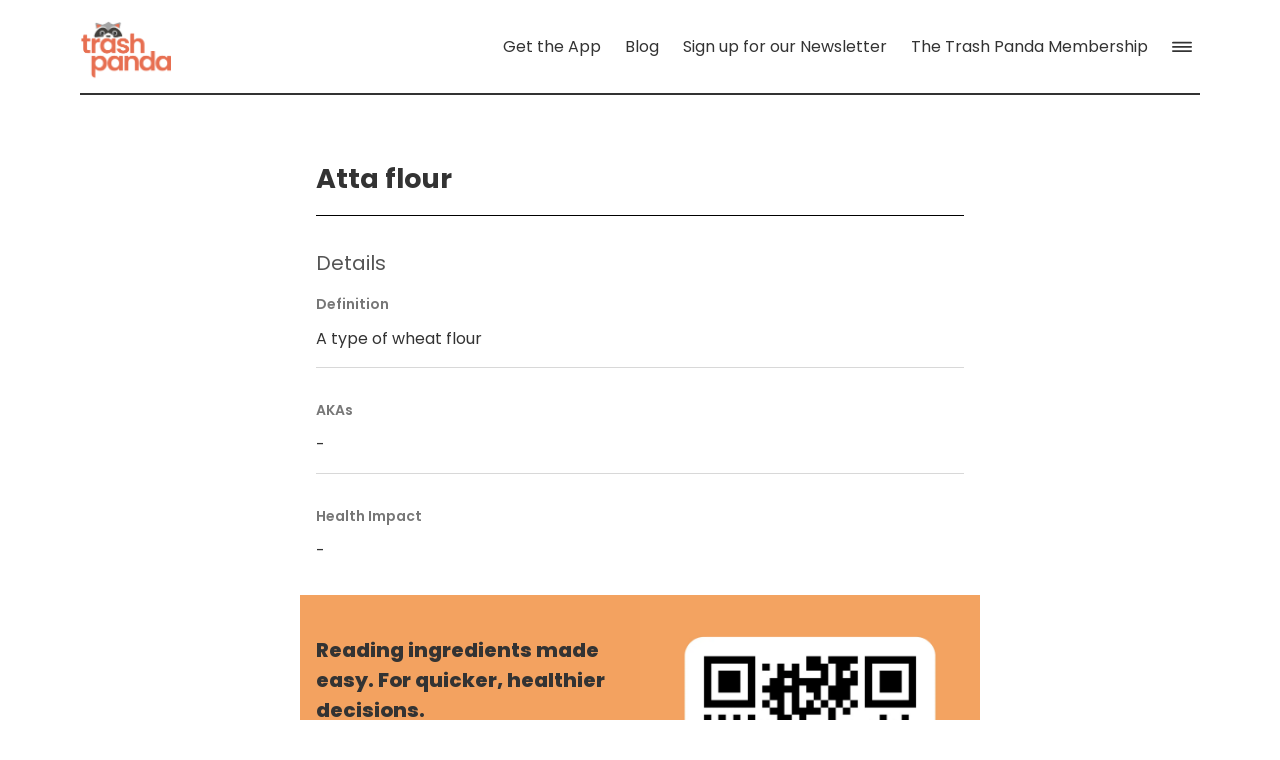

--- FILE ---
content_type: text/html; charset=utf-8
request_url: https://www.trashpandaapp.com/ingredients/atta-flour/b035930d-91ee-459e-b4ff-88fd870dca17
body_size: 16572
content:
<!DOCTYPE html><html lang="en"><head><meta charSet="utf-8"/><meta name="viewport" content="width=device-width"/><meta http-equiv="X-UA-Compatible" content="IE=edge"/><link rel="apple-touch-icon" sizes="180x180" href="/apple-touch-icon.png?v=3"/><link rel="icon" type="image/png" sizes="32x32" href="/favicon-32x32.png?v=2"/><link rel="icon" type="image/png" sizes="16x16" href="/favicon-16x16.png?v=2"/><link rel="manifest" href="/site.webmanifest"/><noscript><img alt="-" height="1" width="1" style="display:none" loading="lazy" src="https://www.facebook.com/tr?id=1001719650819900&amp;ev=PageView&amp;noscript=1"/></noscript><meta property="og:url" content="https://www.trashpandaapp.com/ingredients/atta-flour/b035930d-91ee-459e-b4ff-88fd870dca17"/><meta property="og:type" content="website"/><link rel="canonical" href="https://www.trashpandaapp.com/ingredients/atta-flour/b035930d-91ee-459e-b4ff-88fd870dca17"/><title>Atta flour - Trash Panda App</title><meta property="og:title" content="Atta flour"/><meta property="twitter:title" content="Atta flour"/><meta property="fb:app_id" content="913054882864520"/><meta property="og:image" content="https://cdn.sanity.io/images/hdptt806/production/28e979fe8a98295aa0127c2a24e8af499779bf2e-2048x1000.png?w=1200&amp;auto=format"/><meta itemProp="image" content="https://cdn.sanity.io/images/hdptt806/production/28e979fe8a98295aa0127c2a24e8af499779bf2e-2048x1000.png?w=1200&amp;auto=format"/><meta property="og:image:width" content="2048"/><meta property="og:image:height" content="1000"/><meta property="twitter:image" content="https://cdn.sanity.io/images/hdptt806/production/28e979fe8a98295aa0127c2a24e8af499779bf2e-2048x1000.png?w=1200&amp;auto=format"/><meta property="twitter:card" content="summary_large_image"/><meta property="og:description" content=" : A type of wheat flour"/><meta property="twitter:description" content=" : A type of wheat flour"/><meta name="description" content=" : A type of wheat flour"/><meta name="trashpanda-app" content="app-id=com.slytrunk.trashpanda, app-argument=https://www.trashpandaapp.com/ingredients/atta-flour/b035930d-91ee-459e-b4ff-88fd870dca17"/><meta name="next-head-count" content="25"/><link rel="preload" href="/_next/static/css/32f00a24d9fc73e6.css" as="style"/><link rel="stylesheet" href="/_next/static/css/32f00a24d9fc73e6.css" data-n-g=""/><noscript data-n-css=""></noscript><script defer="" nomodule="" src="/_next/static/chunks/polyfills-c67a75d1b6f99dc8.js"></script><script src="/_next/static/chunks/webpack-a80bde0c0c77cb56.js" defer=""></script><script src="/_next/static/chunks/framework-54fc44c88bfa0e11.js" defer=""></script><script src="/_next/static/chunks/main-23cd2d81068a71f1.js" defer=""></script><script src="/_next/static/chunks/pages/_app-a921f5b494f56e63.js" defer=""></script><script src="/_next/static/chunks/221-c89eac2c13f68883.js" defer=""></script><script src="/_next/static/chunks/979-247d4a2778b4af58.js" defer=""></script><script src="/_next/static/chunks/945-2a38b0ff195b4791.js" defer=""></script><script src="/_next/static/chunks/525-fbb32e97835464f9.js" defer=""></script><script src="/_next/static/chunks/570-9c23540214eac130.js" defer=""></script><script src="/_next/static/chunks/868-2b5d44c699aab190.js" defer=""></script><script src="/_next/static/chunks/pages/ingredients/%5Bslug%5D/%5Bid%5D-91eb6f2bacc46b67.js" defer=""></script><script src="/_next/static/yHS1Eo-j6DIneEmLArbTj/_buildManifest.js" defer=""></script><script src="/_next/static/yHS1Eo-j6DIneEmLArbTj/_ssgManifest.js" defer=""></script></head><body><div id="__next"><div id="webTopOfPage"></div><div class="css-175oi2r r-13awgt0"><div class="css-175oi2r r-1awozwy r-13awgt0 r-1777fci" style="opacity:0"><div class="css-175oi2r r-1awozwy r-13awgt0 r-17uh1t0 r-13qz1uu"><div class="css-175oi2r r-13qz1uu" style="padding-right:16px;padding-left:16px;padding-bottom:32px"><nav role="navigation" class="css-175oi2r r-18u37iz r-1awozwy r-d9nfor r-wgabs5 r-1wtj0ep"><a href="/" aria-label="Home" role="link" class="css-175oi2r"><div class="css-175oi2r" style="margin-top:8px"><div class="css-175oi2r" style="overflow-x:hidden;overflow-y:hidden;height:61px;width:92px"><div style="padding-top:67.93478260869566%"></div><picture style="position:absolute;top:0;left:0;right:0;bottom:0"><img style="width:100%;height:100%;object-fit:contain;opacity:1" src="/_next/static/media/site-logo-large-2022.527f8f9d.png" loading="eager" alt="Trash Panda" width="368" height="250"/></picture></div></div></a><div class="css-175oi2r r-18u37iz"><div role="menu" class="css-175oi2r r-18u37iz" style="align-items:stretch;justify-content:flex-start"><a href="/download-the-apps" aria-label="Get the App" role="link" class="css-175oi2r r-18u37iz r-1wtj0ep"><div dir="auto" class="css-1rynq56" style="font-family:Poppins_400Regular;font-size:16px;line-height:24px;font-display:swap;color:rgba(51,51,51,1.00)">Get the App</div></a><div class="css-175oi2r r-lrsllp"></div><div aria-label="More Navigation Links" role="button" tabindex="0" class="css-175oi2r r-1i6wzkk r-lrvibr r-1loqt21 r-1otgn73 r-1awozwy r-1jkafct r-18u37iz r-1777fci r-bnwqim" style="transition-duration:0s"><div class="css-175oi2r r-z80fyv r-1iww7jx"><svg height="20" width="20" viewBox="0 0 78 40"><path d="M3.271 6.592H74.61c1.856 0 3.32-1.465 3.32-3.272A3.293 3.293 0 0074.61 0H3.271C1.465 0 0 1.465 0 3.32a3.272 3.272 0 003.271 3.272zm0 16.308H74.61a3.293 3.293 0 003.32-3.32 3.293 3.293 0 00-3.32-3.32H3.271C1.465 16.26 0 17.725 0 19.58c0 1.856 1.465 3.32 3.271 3.32zm0 16.26H74.61a3.293 3.293 0 003.32-3.32 3.293 3.293 0 00-3.32-3.32H3.271C1.465 32.52 0 33.984 0 35.84c0 1.855 1.465 3.32 3.271 3.32z" fill="#333333" fill-rule="nonzero"></path></svg></div></div></div></div></nav></div><main role="main" class="css-175oi2r r-vo4d95 r-13qz1uu"><div class="css-175oi2r" style="padding-right:16px;padding-left:16px"><div class="css-175oi2r"><div class="css-175oi2r r-1v1z2uz r-1l7z4oj"><h1 dir="auto" role="heading" class="css-1rynq56 r-1kf8jm3 r-iorfl6 r-198d08l r-xososa r-1khnkhu">Atta flour</h1></div><div class="css-175oi2r r-1xc7w19 r-5kkj8d r-fd4yh7"><div dir="auto" class="css-1rynq56 r-1kf8jm3 r-adyw6z r-17rnw9f r-181bzza r-1h8qogq r-1ifxtd0">Details</div><div class="css-175oi2r r-qklmqi r-1szdl9c r-zd98yo r-1l7z4oj"><div dir="auto" class="css-1rynq56 r-1kf8jm3 r-1wvlp2r r-1b43r93 r-10yl4k r-1862ga2 r-6gpygo">Definition</div><div dir="auto" class="css-1rynq56 r-1khnkhu" style="font-family:Poppins_400Regular;font-size:16px;line-height:24px;font-display:swap">A type of wheat flour</div></div><div class="css-175oi2r r-qklmqi r-1szdl9c r-zd98yo r-1l7z4oj"><div dir="auto" class="css-1rynq56 r-1kf8jm3 r-1wvlp2r r-1b43r93 r-10yl4k r-1862ga2 r-6gpygo">AKAs</div><div dir="auto" class="css-1rynq56 r-1khnkhu" style="font-family:Poppins_400Regular;font-size:16px;line-height:24px;font-display:swap">-</div></div><div class="css-175oi2r r-1szdl9c r-zd98yo r-ndvcnb r-1mdbw0j"><div dir="auto" class="css-1rynq56 r-1kf8jm3 r-1wvlp2r r-1b43r93 r-10yl4k r-1862ga2 r-6gpygo">Health Impact</div><div dir="auto" class="css-1rynq56 r-1khnkhu" style="font-family:Poppins_400Regular;font-size:16px;line-height:24px;font-display:swap">-</div></div></div></div></div><div class="css-175oi2r r-1b8c6os" style="padding-right:16px;padding-left:16px;padding-top:40px;padding-bottom:40px;max-width:768px"><div dir="auto" class="css-1rynq56 r-1kf8jm3 r-adyw6z r-17rnw9f r-1khnkhu r-1b9gpg">Reading ingredients made easy. For quicker, healthier decisions.</div><div dir="auto" class="css-1rynq56 r-1khnkhu" style="font-family:Poppins_400Regular;line-height:24px;font-display:swap;font-size:13px">Start Scanning (it&#x27;s free)</div><div class="css-175oi2r r-18u37iz r-1777fci r-1ygmrgt"><div class="css-175oi2r" style="padding-top:16px;flex-direction:row"><div class="css-175oi2r" style="overflow-x:hidden;overflow-y:hidden;height:100px;width:100px"><div style="padding-top:100%"></div><picture style="position:absolute;top:0;left:0;right:0;bottom:0"><img style="width:100%;height:100%;object-fit:contain;opacity:1" src="/_next/static/media/logo.10bf4fd4.png" loading="lazy" alt="Trash Panda" width="302" height="302"/></picture></div><div class="css-175oi2r" style="flex-direction:column;justify-content:space-between"><div class="css-175oi2r" style="margin-left:8px"><a href="https://apps.apple.com/app/apple-store/id1539759995?pt=481928&amp;mt=8&amp;ct=Website%20Download%20Module" role="link" class="css-175oi2r"><div class="css-175oi2r" style="overflow-x:hidden;overflow-y:hidden;height:44px;width:132px"><div style="padding-top:33.33333333333333%"></div><picture style="position:absolute;top:0;left:0;right:0;bottom:0"><img style="width:100%;height:100%;object-fit:contain;opacity:1" src="/_next/static/media/ios-download-badge.907f397c.png" loading="lazy" alt="Download on the App Store" width="132" height="44"/></picture></div></a></div><div class="css-175oi2r" style="margin-left:8px"><a href="https://play.google.com/store/apps/details?id=com.slytrunk.trashpanda" role="link" class="css-175oi2r"><div class="css-175oi2r" style="overflow-x:hidden;overflow-y:hidden;height:44px;width:148px"><div style="padding-top:29.72972972972973%"></div><picture style="position:absolute;top:0;left:0;right:0;bottom:0"><img style="width:100%;height:100%;object-fit:contain;opacity:1" src="/_next/static/media/google-play-badge.21a8f7e1.png" loading="lazy" alt="Get it on Google Play" width="148" height="44"/></picture></div></a></div></div></div></div></div></main><div class="css-175oi2r r-1habvwh r-1bdyaxl r-13awgt0 r-1no09lo r-1udh08x r-13qz1uu" style="padding-top:64px;flex-direction:column"><div class="css-175oi2r r-13awgt0 r-16y2uox" style="margin-left:32px"><div class="css-175oi2r" style="align-items:stretch;flex-direction:column;justify-content:flex-start"><a href="/terms-and-conditions" role="link" class="css-175oi2r" style="padding-top:32px;padding-bottom:16px;padding-left:32px"><div dir="auto" class="css-1rynq56 r-jwli3a r-1ddef8g" style="font-family:Poppins_400Regular;font-size:16px;line-height:24px;font-display:swap">Terms and Conditions</div></a><div class="css-175oi2r" style="height:0px"></div><a href="/privacy-policy" role="link" class="css-175oi2r" style="padding-top:32px;padding-bottom:16px;padding-left:32px"><div dir="auto" class="css-1rynq56 r-jwli3a r-1ddef8g" style="font-family:Poppins_400Regular;font-size:16px;line-height:24px;font-display:swap">Privacy Policy</div></a><div class="css-175oi2r" style="height:0px"></div><a href="/contact-us" role="link" class="css-175oi2r" style="padding-top:32px;padding-bottom:16px;padding-left:32px"><div dir="auto" class="css-1rynq56 r-jwli3a r-1ddef8g" style="font-family:Poppins_400Regular;font-size:16px;line-height:24px;font-display:swap">Contact Us</div></a><div class="css-175oi2r" style="height:0px"></div><a href="/about-the-app" role="link" class="css-175oi2r" style="padding-top:32px;padding-bottom:16px;padding-left:32px"><div dir="auto" class="css-1rynq56 r-jwli3a r-1ddef8g" style="font-family:Poppins_400Regular;font-size:16px;line-height:24px;font-display:swap">About Us</div></a><div class="css-175oi2r" style="height:0px"></div><a href="https://www.trashpandaapp.com/products?page=1" role="link" class="css-175oi2r" style="padding-top:32px;padding-bottom:16px;padding-left:32px"><div dir="auto" class="css-1rynq56 r-jwli3a r-1ddef8g" style="font-family:Poppins_400Regular;font-size:16px;line-height:24px;font-display:swap">Product Index</div></a><div class="css-175oi2r" style="height:0px"></div><div class="css-175oi2r r-3pxcvb r-qklmqi" style="padding-top:16px;padding-bottom:16px"></div><div class="css-175oi2r" style="height:0px"></div><a href="https://apps.apple.com/us/app/trash-panda-grocery-assistant/id1539759995" rel="noopener" target="_blank" role="link" class="css-175oi2r r-18u37iz r-1habvwh r-1wtj0ep" style="padding-top:32px;padding-bottom:16px;padding-left:32px"><div dir="auto" class="css-1rynq56 r-jwli3a r-1ddef8g" style="font-family:Poppins_400Regular;font-size:16px;line-height:24px;font-display:swap">Download the App: iOS</div><div class="css-175oi2r r-1hjwoze r-12ym1je"><svg height="16" width="16" viewBox="0 0 72 72"><path d="M12.451 71.191h46.24c8.35 0 12.452-4.101 12.452-12.304V12.305C71.143 4.102 67.04 0 58.69 0h-46.24C4.151 0 0 4.102 0 12.305v46.582C0 67.09 4.15 71.19 12.451 71.19zm35.303-25.634c-2.002 0-3.32-1.367-3.32-3.565V36.28l.683-5.957-6.152 6.592-13.037 13.037c-.635.684-1.465 1.074-2.588 1.074-1.953 0-3.272-1.318-3.272-3.418 0-.83.44-1.709 1.075-2.392l13.085-12.988 6.641-6.202-5.957.733H29.15c-2.148 0-3.564-1.319-3.564-3.32 0-2.002 1.367-3.32 3.467-3.32h18.164c2.344 0 3.808 1.073 3.808 3.759v18.066c0 2.1-1.318 3.614-3.271 3.614z" fill="#ffffff" fill-rule="nonzero"></path></svg></div></a><div class="css-175oi2r" style="height:0px"></div><a href="https://www.tiktok.com/@trashpanda_app" rel="noopener" target="_blank" role="link" class="css-175oi2r r-18u37iz r-1habvwh r-1wtj0ep" style="padding-top:32px;padding-bottom:16px;padding-left:32px"><div dir="auto" class="css-1rynq56 r-jwli3a r-1ddef8g" style="font-family:Poppins_400Regular;font-size:16px;line-height:24px;font-display:swap">TikTok</div><div class="css-175oi2r r-1hjwoze r-12ym1je"><svg height="16" width="16" viewBox="0 0 72 72"><path d="M12.451 71.191h46.24c8.35 0 12.452-4.101 12.452-12.304V12.305C71.143 4.102 67.04 0 58.69 0h-46.24C4.151 0 0 4.102 0 12.305v46.582C0 67.09 4.15 71.19 12.451 71.19zm35.303-25.634c-2.002 0-3.32-1.367-3.32-3.565V36.28l.683-5.957-6.152 6.592-13.037 13.037c-.635.684-1.465 1.074-2.588 1.074-1.953 0-3.272-1.318-3.272-3.418 0-.83.44-1.709 1.075-2.392l13.085-12.988 6.641-6.202-5.957.733H29.15c-2.148 0-3.564-1.319-3.564-3.32 0-2.002 1.367-3.32 3.467-3.32h18.164c2.344 0 3.808 1.073 3.808 3.759v18.066c0 2.1-1.318 3.614-3.271 3.614z" fill="#ffffff" fill-rule="nonzero"></path></svg></div></a><div class="css-175oi2r" style="height:0px"></div><a href="https://www.instagram.com/trashpanda_app/" rel="noopener" target="_blank" role="link" class="css-175oi2r r-18u37iz r-1habvwh r-1wtj0ep" style="padding-top:32px;padding-bottom:16px;padding-left:32px"><div dir="auto" class="css-1rynq56 r-jwli3a r-1ddef8g" style="font-family:Poppins_400Regular;font-size:16px;line-height:24px;font-display:swap">Instagram</div><div class="css-175oi2r r-1hjwoze r-12ym1je"><svg height="16" width="16" viewBox="0 0 72 72"><path d="M12.451 71.191h46.24c8.35 0 12.452-4.101 12.452-12.304V12.305C71.143 4.102 67.04 0 58.69 0h-46.24C4.151 0 0 4.102 0 12.305v46.582C0 67.09 4.15 71.19 12.451 71.19zm35.303-25.634c-2.002 0-3.32-1.367-3.32-3.565V36.28l.683-5.957-6.152 6.592-13.037 13.037c-.635.684-1.465 1.074-2.588 1.074-1.953 0-3.272-1.318-3.272-3.418 0-.83.44-1.709 1.075-2.392l13.085-12.988 6.641-6.202-5.957.733H29.15c-2.148 0-3.564-1.319-3.564-3.32 0-2.002 1.367-3.32 3.467-3.32h18.164c2.344 0 3.808 1.073 3.808 3.759v18.066c0 2.1-1.318 3.614-3.271 3.614z" fill="#ffffff" fill-rule="nonzero"></path></svg></div></a><div class="css-175oi2r" style="height:0px"></div><a href="https://twitter.com/trash_panda_app" rel="noopener" target="_blank" role="link" class="css-175oi2r r-18u37iz r-1habvwh r-1wtj0ep" style="padding-top:32px;padding-bottom:16px;padding-left:32px"><div dir="auto" class="css-1rynq56 r-jwli3a r-1ddef8g" style="font-family:Poppins_400Regular;font-size:16px;line-height:24px;font-display:swap">Twitter</div><div class="css-175oi2r r-1hjwoze r-12ym1je"><svg height="16" width="16" viewBox="0 0 72 72"><path d="M12.451 71.191h46.24c8.35 0 12.452-4.101 12.452-12.304V12.305C71.143 4.102 67.04 0 58.69 0h-46.24C4.151 0 0 4.102 0 12.305v46.582C0 67.09 4.15 71.19 12.451 71.19zm35.303-25.634c-2.002 0-3.32-1.367-3.32-3.565V36.28l.683-5.957-6.152 6.592-13.037 13.037c-.635.684-1.465 1.074-2.588 1.074-1.953 0-3.272-1.318-3.272-3.418 0-.83.44-1.709 1.075-2.392l13.085-12.988 6.641-6.202-5.957.733H29.15c-2.148 0-3.564-1.319-3.564-3.32 0-2.002 1.367-3.32 3.467-3.32h18.164c2.344 0 3.808 1.073 3.808 3.759v18.066c0 2.1-1.318 3.614-3.271 3.614z" fill="#ffffff" fill-rule="nonzero"></path></svg></div></a></div></div><div class="css-175oi2r r-13awgt0 r-16y2uox" style="margin-left:16px;align-items:center"><div class="css-175oi2r" style="align-items:stretch;flex-direction:column;justify-content:flex-end"><div class="css-175oi2r"><form target="_blank" accept-charset="UTF-8" encType="multipart/form-data" action="#" method="get"><input type="hidden" name="EMAIL" value=""/><input type="hidden" name="FNAME" value=""/><input type="hidden" name="LNAME" value=""/><div class="css-175oi2r" style="padding-top:32px;padding-bottom:24px"><div dir="auto" class="css-1rynq56 r-jwli3a r-1b9gpg r-yy2aun" style="line-height:24px;font-display:swap">Stay connected</div></div><div class="css-175oi2r" style="padding-bottom:24px;flex-direction:row"><div class="css-175oi2r"><div class="css-175oi2r"><label dir="auto" class="css-1rynq56 r-jwli3a" style="font-family:Poppins_400Regular;font-size:16px;line-height:24px;font-display:swap">First Name</label></div><input autoCapitalize="none" autoCorrect="on" autoComplete="on" dir="auto" spellcheck="true" type="text" class="css-11aywtz r-6taxm2 r-14lw9ot r-ry2h4h r-1jkafct r-rs99b7 r-1m04atk r-1f1sjgu" value=""/></div><div class="css-175oi2r" style="margin-left:20px"><div class="css-175oi2r"><label dir="auto" class="css-1rynq56 r-jwli3a" style="font-family:Poppins_400Regular;font-size:16px;line-height:24px;font-display:swap">Last Name</label></div><input autoCapitalize="none" autoCorrect="on" autoComplete="on" dir="auto" spellcheck="true" type="text" class="css-11aywtz r-6taxm2 r-14lw9ot r-ry2h4h r-1jkafct r-rs99b7 r-1m04atk r-1f1sjgu" value=""/></div></div><div class="css-175oi2r" style="padding-bottom:24px"><div class="css-175oi2r" style="padding-bottom:8px"><label dir="auto" class="css-1rynq56 r-jwli3a" style="font-family:Poppins_400Regular;font-size:16px;line-height:24px;font-display:swap">Email</label></div><input autoCapitalize="none" autoCorrect="on" autoComplete="on" dir="auto" spellcheck="true" type="email" class="css-11aywtz r-6taxm2 r-14lw9ot r-ry2h4h r-1jkafct r-rs99b7 r-1m04atk r-1f1sjgu" value=""/></div><div class="css-175oi2r" style="padding-bottom:32px;margin-bottom:16px;width:65%"><div role="button" tabindex="0" class="css-175oi2r r-1i6wzkk r-lrvibr r-1loqt21 r-1otgn73 r-1awozwy r-18u37iz r-1777fci r-bnwqim" style="background-color:rgba(231,111,81,1.00);border-top-left-radius:8px;border-top-right-radius:8px;border-bottom-right-radius:8px;border-bottom-left-radius:8px;padding-right:24px;padding-left:24px;padding-top:16px;padding-bottom:16px;transition-duration:0s"><div class="css-175oi2r r-18u37iz" style="align-items:center"><div class="css-175oi2r" style="margin-right:8px;margin-left:8px;height:18px;width:23px"><svg width="16" height="16" viewBox="0 0 93 75"><path d="M78.711 27.855c7.471 0 13.672-6.152 13.672-13.671C92.383 6.713 86.182.56 78.711.56c-7.47 0-13.623 6.152-13.623 13.623 0 7.52 6.153 13.671 13.623 13.671zm-66.064 46.29h61.767c6.934 0 11.084-4.053 11.084-12.256v-29.59c-2.1.83-4.345 1.22-6.69 1.22v27.979l-20.8-20.752L68.36 30.541a19.375 19.375 0 01-4.688-4.248l-16.21 16.016c-1.66 1.66-3.077 2.392-4.59 2.392-1.563 0-2.93-.732-4.64-2.392L10.109 14.428a7.754 7.754 0 012.246-.342h47.021c0-2.344.44-4.59 1.221-6.64H11.28C4.297 7.445.196 11.497.196 19.7V61.89c0 8.203 4.15 12.256 12.45 12.256zM6.885 20.238l20.8 20.508-20.8 20.752v-41.26zm35.986 31.153c2.832 0 5.518-1.123 8.301-3.907l2.295-2.246L75.49 67.211c-.635.195-1.368.293-2.198.293H12.354c-.781 0-1.514-.098-2.149-.293l22.022-21.973 2.295 2.246c2.783 2.784 5.468 3.907 8.35 3.907z" fill="#ffffff" fill-rule="nonzero"></path></svg></div><div dir="auto" class="css-1rynq56" style="color:rgba(255,255,255,1.00);font-family:Poppins_600SemiBold;font-size:14px;line-height:21px;font-display:swap">Sign Up</div></div></div></div></form></div><div class="css-175oi2r" style="height:8px"></div><div class="css-175oi2r r-3pxcvb r-qklmqi"></div><div class="css-175oi2r" style="height:8px"></div><div class="css-175oi2r" style="padding-top:32px;padding-bottom:32px"><div dir="auto" class="css-1rynq56 r-jwli3a r-1b9gpg r-yy2aun" style="line-height:24px;font-display:swap">Get the app</div><div class="css-175oi2r" style="padding-top:16px;flex-direction:row"><div class="css-175oi2r" style="overflow-x:hidden;overflow-y:hidden;height:100px;width:100px"><div style="padding-top:100%"></div><picture style="position:absolute;top:0;left:0;right:0;bottom:0"><img style="width:100%;height:100%;object-fit:contain;opacity:1" src="/_next/static/media/logo.10bf4fd4.png" loading="lazy" alt="Trash Panda" width="302" height="302"/></picture></div><div class="css-175oi2r" style="flex-direction:column;justify-content:space-around"><div class="css-175oi2r" style="margin-left:8px"><a href="https://apps.apple.com/app/apple-store/id1539759995?pt=481928&amp;mt=8&amp;ct=website_footer" role="link" class="css-175oi2r"><div class="css-175oi2r" style="overflow-x:hidden;overflow-y:hidden;height:30px;width:90px"><div style="padding-top:33.33333333333333%"></div><picture style="position:absolute;top:0;left:0;right:0;bottom:0"><img style="width:100%;height:100%;object-fit:contain;opacity:1" src="/_next/static/media/ios-download-badge.907f397c.png" loading="lazy" alt="Download on the App Store" width="132" height="44"/></picture></div></a></div><div class="css-175oi2r" style="margin-left:8px"><a href="https://play.google.com/store/apps/details?id=com.slytrunk.trashpanda" rel="noopener" target="_blank" role="link" class="css-175oi2r"><div class="css-175oi2r" style="overflow-x:hidden;overflow-y:hidden;height:30px;width:90px"><div style="padding-top:29.72972972972973%"></div><picture style="position:absolute;top:0;left:0;right:0;bottom:0"><img style="width:100%;height:100%;object-fit:contain;opacity:1" src="/_next/static/media/google-play-badge.21a8f7e1.png" loading="lazy" alt="Get it on Google Play" width="148" height="44"/></picture></div></a></div></div></div></div><div class="css-175oi2r" style="height:8px"></div><div class="css-175oi2r r-3pxcvb r-qklmqi"></div><div class="css-175oi2r" style="height:8px"></div><div class="css-175oi2r" style="padding-top:32px;padding-bottom:48px"><div dir="auto" class="css-1rynq56 r-jwli3a r-1b9gpg r-yy2aun" style="line-height:24px;font-display:swap">Built with love</div><div class="css-175oi2r" style="padding-top:32px;padding-bottom:32px"><div dir="auto" class="css-1rynq56" style="font-size:10px;line-height:12px;font-family:DMSans_400Regular;font-display:swap;text-align:center">Copyright 2026 • Slytrunk LLC.</div></div></div></div></div></div></div></div></div></div><script id="__NEXT_DATA__" type="application/json">{"props":{"pageProps":{"ingredient":{"_createdAt":"2023-05-12T22:23:41Z","_id":"b035930d-91ee-459e-b4ff-88fd870dca17","_rev":"6yAvnQbNuorPAbapDQrOBn","_type":"ingredient","_updatedAt":"2024-07-09T17:40:24Z","definition":"A type of wheat flour","ingredientCategory":null,"ingredientGroups":[{"_id":"ec77d5aa-61e4-4acd-a41f-69bef0e3c6e2","description":"Gluten is a general name for the proteins found in wheat.","icon":{"_type":"image","asset":{"_createdAt":"2023-04-25T18:48:53Z","_id":"image-798f5d766fef59de9567e25a1933bb94cb75610b-51x51-png","_rev":"5EUDOYWOSl6vGyFeL83nFE","_type":"sanity.imageAsset","_updatedAt":"2023-04-25T18:48:53Z","assetId":"798f5d766fef59de9567e25a1933bb94cb75610b","extension":"png","metadata":{"_type":"sanity.imageMetadata","blurHash":"eJAH_3WV1Fsp}aoLfQWVjtoK5%j[]:WVEyS2fQoLfQWVWVfQoMa{S1","dimensions":{"_type":"sanity.imageDimensions","aspectRatio":1,"height":51,"width":51},"hasAlpha":true,"isOpaque":false,"lqip":"[data-uri]","palette":{"_type":"sanity.imagePalette","darkMuted":{"_type":"sanity.imagePaletteSwatch","background":"#693546","foreground":"#fff","population":0.23,"title":"#fff"},"darkVibrant":{"_type":"sanity.imagePaletteSwatch","background":"#6e142e","foreground":"#fff","population":0.15,"title":"#fff"},"dominant":{"_type":"sanity.imagePaletteSwatch","background":"#e05d89","foreground":"#fff","population":0.73,"title":"#fff"},"lightMuted":{"_type":"sanity.imagePaletteSwatch","background":"#bd758c","foreground":"#fff","population":0.35,"title":"#fff"},"lightVibrant":{"_type":"sanity.imagePaletteSwatch","background":"#e05d89","foreground":"#fff","population":0.73,"title":"#fff"},"muted":{"_type":"sanity.imagePaletteSwatch","background":"#ac5d77","foreground":"#fff","population":0.19,"title":"#fff"},"vibrant":{"_type":"sanity.imagePaletteSwatch","background":"#c83c6c","foreground":"#fff","population":0.08,"title":"#fff"}}},"mimeType":"image/png","originalFilename":"Image.png","path":"images/hdptt806/production/798f5d766fef59de9567e25a1933bb94cb75610b-51x51.png","sha1hash":"798f5d766fef59de9567e25a1933bb94cb75610b","size":806,"uploadId":"bXqi4E5smDa9R8lCJaBAG1YrhdsiY1Sx","url":"https://cdn.sanity.io/images/hdptt806/production/798f5d766fef59de9567e25a1933bb94cb75610b-51x51.png"}},"name":"Gluten","premium":true}],"intlName":[{"_key":"en","_type":"internationalizedArrayStringValue","value":"Atta flour"},{"_key":"fr","_type":"internationalizedArrayStringValue","value":"Atta (farine"},{"_key":"de","_type":"internationalizedArrayStringValue","value":"Atta-Mehl"},{"_key":"es","_type":"internationalizedArrayStringValue","value":"Atta (harina"}],"name":"Atta flour","slug":{"_type":"slug","current":"atta-flour"},"sources":[]},"config":{"appHomePage":null,"defaultOpenGraphDescription":"The Trash Panda app identifies potentially harmful ingredients in your food with a quick scan. Get the App.","footerMenu":{"items":[{"_key":"bf546a49b5eb","_type":"navigationSection","items":[{"_key":"8861923149c3","_type":"navigationItem","itemType":"page","page":{"_ref":"762bdff9-02de-485f-ae78-da5486ad2e3a","_type":"reference"},"title":"Terms and Conditions","url":"/terms-and-conditions"},{"_key":"442bdcedec22","_type":"navigationItem","itemType":"page","page":{"_ref":"88963807-fe6d-408b-ae1c-996109310538","_type":"reference"},"title":"Privacy Policy","url":"/privacy-policy"},{"_key":"1427d5001503","_type":"navigationItem","itemType":"page","page":{"_ref":"a0f8b9f3-a439-4955-87c1-79c379ba6813","_type":"reference"},"title":"Contact Us","url":"/contact-us"},{"_key":"e262617d30f0","_type":"navigationItem","itemType":"page","page":{"_ref":"8bfd5ac8-bb32-4563-b56a-682816c46085","_type":"reference"},"title":"About Us","url":"/about-the-app"},{"_key":"5d6038271a4a","_type":"navigationItem","itemType":"url","title":"Product Index","url":"https://www.trashpandaapp.com/products?page=1"}],"title":"Top Section","url":null},{"_key":"00c4396de291","_type":"navigationSection","items":[{"_key":"96c284af8f05","_type":"navigationItem","itemType":"url","title":"Download the App: iOS","url":"https://apps.apple.com/us/app/trash-panda-grocery-assistant/id1539759995"},{"_key":"6f058f8be893","_type":"navigationItem","itemType":"url","title":"TikTok","url":"https://www.tiktok.com/@trashpanda_app"},{"_key":"d7bcfe9e8468","_type":"navigationItem","itemType":"url","title":"Instagram","url":"https://www.instagram.com/trashpanda_app/"},{"_key":"48d0071c198a","_type":"navigationItem","itemType":"url","title":"Twitter","url":"https://twitter.com/trash_panda_app"}],"title":"Bottom Section","url":null}]},"ingredientCTA":{"backgroundImage":{"_type":"image","asset":{"_createdAt":"2023-08-15T17:07:40Z","_id":"image-f7f1abbe64c33aa9b4c1c3e167bd000b38e594ba-3072x1500-png","_rev":"QZEQBTFJg2QraVEfigkW4b","_type":"sanity.imageAsset","_updatedAt":"2023-08-15T17:07:40Z","assetId":"f7f1abbe64c33aa9b4c1c3e167bd000b38e594ba","extension":"png","metadata":{"_type":"sanity.imageMetadata","blurHash":"MUQj=Ms:{bsmAcs:fQoJj@ay=EjsE+az$$","dimensions":{"_type":"sanity.imageDimensions","aspectRatio":2.048,"height":1500,"width":3072},"hasAlpha":true,"isOpaque":true,"lqip":"[data-uri]","palette":{"_type":"sanity.imagePalette","darkMuted":{"_type":"sanity.imagePaletteSwatch","background":"#4b443c","foreground":"#fff","population":0.03,"title":"#fff"},"darkVibrant":{"_type":"sanity.imagePaletteSwatch","background":"#7b3b08","foreground":"#fff","population":0,"title":"#fff"},"dominant":{"_type":"sanity.imagePaletteSwatch","background":"#f4a464","foreground":"#000","population":65.5,"title":"#fff"},"lightMuted":{"_type":"sanity.imagePaletteSwatch","background":"#c2ad9f","foreground":"#000","population":0.04,"title":"#fff"},"lightVibrant":{"_type":"sanity.imagePaletteSwatch","background":"#fcb474","foreground":"#000","population":0,"title":"#fff"},"muted":{"_type":"sanity.imagePaletteSwatch","background":"#7d7c7c","foreground":"#fff","population":0.16,"title":"#fff"},"vibrant":{"_type":"sanity.imagePaletteSwatch","background":"#f4a464","foreground":"#000","population":65.5,"title":"#fff"}}},"mimeType":"image/png","originalFilename":"QR Code Module (1).png","path":"images/hdptt806/production/f7f1abbe64c33aa9b4c1c3e167bd000b38e594ba-3072x1500.png","sha1hash":"f7f1abbe64c33aa9b4c1c3e167bd000b38e594ba","size":110078,"uploadId":"5VWjpADNt7wumawd0JDY2X1VIQxloRYp","url":"https://cdn.sanity.io/images/hdptt806/production/f7f1abbe64c33aa9b4c1c3e167bd000b38e594ba-3072x1500.png"}},"externalLink":{"target":"_blank"},"linkType":"external","subtitle":null,"title":"Download the Apps"},"ingredientGroups":[{"_id":"1a506134-a756-43e3-ac74-2b7932199781","description":"Added sugars include sugars that are added during the processing of foods, foods packaged as sweeteners, sugars from syrups and honey, and sugars from concentrated fruit or vegetable juices.","icon":{"_type":"image","asset":{"_createdAt":"2023-05-02T22:46:25Z","_id":"image-8e0dd5576a5477239e2de1b28000156374704dec-25x25-png","_rev":"egLAiklwGZYwIVRE071rAb","_type":"sanity.imageAsset","_updatedAt":"2023-05-02T22:46:25Z","assetId":"8e0dd5576a5477239e2de1b28000156374704dec","extension":"png","metadata":{"_type":"sanity.imageMetadata","blurHash":"eHN+^3-o04kC9b02NH0MRkrW0Qxa8_R+r==rRj?Fs._MAIkDw[Rjxu","dimensions":{"_type":"sanity.imageDimensions","aspectRatio":1,"height":25,"width":25},"hasAlpha":true,"isOpaque":false,"lqip":"[data-uri]","palette":{"_type":"sanity.imagePalette","darkMuted":{"_type":"sanity.imagePaletteSwatch","background":"#44382c","foreground":"#fff","population":0.32,"title":"#fff"},"darkVibrant":{"_type":"sanity.imagePaletteSwatch","background":"#604c29","foreground":"#fff","population":0.96,"title":"#fff"},"dominant":{"_type":"sanity.imagePaletteSwatch","background":"#f7d37f","foreground":"#000","population":6.72,"title":"#000"},"lightMuted":{"_type":"sanity.imagePaletteSwatch","background":"#e0ccbc","foreground":"#000","population":0.32,"title":"#000"},"lightVibrant":{"_type":"sanity.imagePaletteSwatch","background":"#f7d37f","foreground":"#000","population":6.72,"title":"#000"},"muted":{"_type":"sanity.imagePaletteSwatch","background":"#ac9c6a","foreground":"#000","population":0.8,"title":"#fff"},"vibrant":{"_type":"sanity.imagePaletteSwatch","background":"#eca434","foreground":"#000","population":0.16,"title":"#fff"}}},"mimeType":"image/png","originalFilename":"Icon.png","path":"images/hdptt806/production/8e0dd5576a5477239e2de1b28000156374704dec-25x25.png","sha1hash":"8e0dd5576a5477239e2de1b28000156374704dec","size":990,"uploadId":"0V1Gz9sux4YhGYy2tsQPpgVnooe74pM9","url":"https://cdn.sanity.io/images/hdptt806/production/8e0dd5576a5477239e2de1b28000156374704dec-25x25.png"}},"name":"Added Sugar","premium":false,"public":true,"sortOrder":null},{"_id":"52aebc51-2201-4099-a2a9-e8e6d96a0917","description":"These ingredients may contain detectable modified genetic material. Bioengineered is another term for Genetically Modified Organisms, or GMOs. ","icon":{"_type":"image","asset":{"_createdAt":"2024-03-07T22:45:06Z","_id":"image-195fbc80de8dd444b6aa033bec77216d9c65f8ca-312x81-png","_rev":"bgqdle26mEseeAomVKJn5Q","_type":"sanity.imageAsset","_updatedAt":"2024-03-07T22:45:06Z","assetId":"195fbc80de8dd444b6aa033bec77216d9c65f8ca","extension":"png","metadata":{"_type":"sanity.imageMetadata","blurHash":"DH2~+kfRMtaytpj]fQaxfQj]","dimensions":{"_type":"sanity.imageDimensions","aspectRatio":3.8518518518518516,"height":81,"width":312},"hasAlpha":true,"isOpaque":false,"lqip":"[data-uri]","palette":{"_type":"sanity.imagePalette","darkMuted":{"_type":"sanity.imagePaletteSwatch","background":"#324460","foreground":"#fff","population":0.28,"title":"#fff"},"darkVibrant":{"_type":"sanity.imagePaletteSwatch","background":"#0e1974","foreground":"#fff","population":0.02,"title":"#fff"},"dominant":{"_type":"sanity.imagePaletteSwatch","background":"#324460","foreground":"#fff","population":0.28,"title":"#fff"},"lightMuted":{"_type":"sanity.imagePaletteSwatch","background":"#223576","foreground":"#fff","population":0,"title":"#fff"},"lightVibrant":{"_type":"sanity.imagePaletteSwatch","background":"#98a8e1","foreground":"#000","population":0,"title":"#fff"},"muted":{"_type":"sanity.imagePaletteSwatch","background":"#545d97","foreground":"#fff","population":0.15,"title":"#fff"},"vibrant":{"_type":"sanity.imagePaletteSwatch","background":"#3451b4","foreground":"#fff","population":0.02,"title":"#fff"}}},"mimeType":"image/png","originalFilename":"bioengineered icon.png","path":"images/hdptt806/production/195fbc80de8dd444b6aa033bec77216d9c65f8ca-312x81.png","sha1hash":"195fbc80de8dd444b6aa033bec77216d9c65f8ca","size":1970,"uploadId":"ud6E4egKbpIxGsaz0MWUlYf6YmJ7NZ3Z","url":"https://cdn.sanity.io/images/hdptt806/production/195fbc80de8dd444b6aa033bec77216d9c65f8ca-312x81.png"}},"name":"May be Bioengineered","premium":null,"public":null,"sortOrder":null},{"_id":"682e6f44-026d-4090-b991-feeef3bfef99","description":"Ingredients derived from eggs.","icon":{"_type":"image","asset":{"_createdAt":"2023-08-31T21:42:53Z","_id":"image-7a1cf051a64a7c7c1439128e50f42a1f25dc5c0d-49x48-png","_rev":"Pee6CcgJgXVScrkke65gcb","_type":"sanity.imageAsset","_updatedAt":"2023-08-31T21:42:53Z","assetId":"7a1cf051a64a7c7c1439128e50f42a1f25dc5c0d","extension":"png","metadata":{"_type":"sanity.imageMetadata","blurHash":"eWIDg?R*0yWB9s0Jj[xuj[xu0doL$koL$*_NayVsayRjD%j[%2a|oz","dimensions":{"_type":"sanity.imageDimensions","aspectRatio":1.0208333333333333,"height":48,"width":49},"hasAlpha":true,"isOpaque":false,"lqip":"[data-uri]","palette":{"_type":"sanity.imagePalette","darkMuted":{"_type":"sanity.imagePaletteSwatch","background":"#58343e","foreground":"#fff","population":2.47,"title":"#fff"},"darkVibrant":{"_type":"sanity.imagePaletteSwatch","background":"#440411","foreground":"#fff","population":0.13,"title":"#fff"},"dominant":{"_type":"sanity.imagePaletteSwatch","background":"#58343e","foreground":"#fff","population":2.47,"title":"#fff"},"lightMuted":{"_type":"sanity.imagePaletteSwatch","background":"#d4b4bc","foreground":"#000","population":0.04,"title":"#fff"},"lightVibrant":{"_type":"sanity.imagePaletteSwatch","background":"#f2bccc","foreground":"#000","population":0.34,"title":"#000"},"muted":{"_type":"sanity.imagePaletteSwatch","background":"#8c747c","foreground":"#fff","population":0.09,"title":"#fff"},"vibrant":{"_type":"sanity.imagePaletteSwatch","background":"#de517c","foreground":"#fff","population":0.6,"title":"#fff"}}},"mimeType":"image/png","originalFilename":"Egg.png","path":"images/hdptt806/production/7a1cf051a64a7c7c1439128e50f42a1f25dc5c0d-49x48.png","sha1hash":"7a1cf051a64a7c7c1439128e50f42a1f25dc5c0d","size":962,"uploadId":"bCB9UMsPA0LZLcRO26k5d0zFOOe1W49B","url":"https://cdn.sanity.io/images/hdptt806/production/7a1cf051a64a7c7c1439128e50f42a1f25dc5c0d-49x48.png"}},"name":"Egg","premium":true,"public":true,"sortOrder":null},{"_id":"b06f1b5a-ffdd-4e07-b5c7-e6ccf401bf1f","description":"Ingredients derived from soybeans","icon":{"_type":"image","asset":{"_createdAt":"2023-08-31T21:42:21Z","_id":"image-4e226006711d56f4b1997c717ef7b0974266aa40-49x48-png","_rev":"BqinDn4CyUp0YeuSi83pHX","_type":"sanity.imageAsset","_updatedAt":"2023-08-31T21:42:21Z","assetId":"4e226006711d56f4b1997c717ef7b0974266aa40","extension":"png","metadata":{"_type":"sanity.imageMetadata","blurHash":"eBHlDdAU0J,u2-$+1Fr@=fS#00NZ}]t7#T#9}aTIWVIoBP$*+|NFOW","dimensions":{"_type":"sanity.imageDimensions","aspectRatio":1.0208333333333333,"height":48,"width":49},"hasAlpha":true,"isOpaque":false,"lqip":"[data-uri]","palette":{"_type":"sanity.imagePalette","darkMuted":{"_type":"sanity.imagePaletteSwatch","background":"#693c4c","foreground":"#fff","population":0.13,"title":"#fff"},"darkVibrant":{"_type":"sanity.imagePaletteSwatch","background":"#4c0411","foreground":"#fff","population":0.13,"title":"#fff"},"dominant":{"_type":"sanity.imagePaletteSwatch","background":"#ac647a","foreground":"#fff","population":1.7,"title":"#fff"},"lightMuted":{"_type":"sanity.imagePaletteSwatch","background":"#d4b4bc","foreground":"#000","population":0.04,"title":"#fff"},"lightVibrant":{"_type":"sanity.imagePaletteSwatch","background":"#fcb2cc","foreground":"#000","population":0.21,"title":"#000"},"muted":{"_type":"sanity.imagePaletteSwatch","background":"#ac647a","foreground":"#fff","population":1.7,"title":"#fff"},"vibrant":{"_type":"sanity.imagePaletteSwatch","background":"#ee5686","foreground":"#fff","population":0.13,"title":"#fff"}}},"mimeType":"image/png","originalFilename":"Soy.png","path":"images/hdptt806/production/4e226006711d56f4b1997c717ef7b0974266aa40-49x48.png","sha1hash":"4e226006711d56f4b1997c717ef7b0974266aa40","size":1015,"uploadId":"IfqPGrU14NfCWPsNeWCmFL3QiUKMht6X","url":"https://cdn.sanity.io/images/hdptt806/production/4e226006711d56f4b1997c717ef7b0974266aa40-49x48.png"}},"name":"Soy","premium":true,"public":true,"sortOrder":null},{"_id":"bc4f36c9-9c95-4164-8db3-7410a36577a8","description":"Ingredients including enzymes used in processing of milk or milk-based products","icon":{"_type":"image","asset":{"_createdAt":"2023-05-16T17:26:21Z","_id":"image-7714010af3e8899ea840926442cb4032d852b7a6-51x51-png","_rev":"UjMqjbYAy0YDWKwxrAwi75","_type":"sanity.imageAsset","_updatedAt":"2023-05-16T17:26:21Z","assetId":"7714010af3e8899ea840926442cb4032d852b7a6","extension":"png","metadata":{"_type":"sanity.imageMetadata","blurHash":"eFDREe$+009t}]tRR*RP$*t70xNG}u-pI.ozs:aLNGbaAUoy=MVsJ6","dimensions":{"_type":"sanity.imageDimensions","aspectRatio":1,"height":51,"width":51},"hasAlpha":true,"isOpaque":false,"lqip":"[data-uri]","palette":{"_type":"sanity.imagePalette","darkMuted":{"_type":"sanity.imagePaletteSwatch","background":"#7c3c4c","foreground":"#fff","population":0.04,"title":"#fff"},"darkVibrant":{"_type":"sanity.imagePaletteSwatch","background":"#50081c","foreground":"#fff","population":0.08,"title":"#fff"},"dominant":{"_type":"sanity.imagePaletteSwatch","background":"#c84474","foreground":"#fff","population":0.15,"title":"#fff"},"lightMuted":{"_type":"sanity.imagePaletteSwatch","background":"#d4bcc2","foreground":"#000","population":0.15,"title":"#fff"},"lightVibrant":{"_type":"sanity.imagePaletteSwatch","background":"#f99cbc","foreground":"#000","population":0.12,"title":"#fff"},"muted":{"_type":"sanity.imagePaletteSwatch","background":"#9c6478","foreground":"#fff","population":0.08,"title":"#fff"},"vibrant":{"_type":"sanity.imagePaletteSwatch","background":"#c84474","foreground":"#fff","population":0.15,"title":"#fff"}}},"mimeType":"image/png","originalFilename":"Image.png","path":"images/hdptt806/production/7714010af3e8899ea840926442cb4032d852b7a6-51x51.png","sha1hash":"7714010af3e8899ea840926442cb4032d852b7a6","size":524,"uploadId":"c1NnywvWf9mjju3b7e73A53BzP0FBklA","url":"https://cdn.sanity.io/images/hdptt806/production/7714010af3e8899ea840926442cb4032d852b7a6-51x51.png"}},"name":"Dairy","premium":true,"public":true,"sortOrder":null},{"_id":"ec77d5aa-61e4-4acd-a41f-69bef0e3c6e2","description":"Gluten is a general name for the proteins found in wheat.","icon":{"_type":"image","asset":{"_createdAt":"2023-04-25T18:48:53Z","_id":"image-798f5d766fef59de9567e25a1933bb94cb75610b-51x51-png","_rev":"5EUDOYWOSl6vGyFeL83nFE","_type":"sanity.imageAsset","_updatedAt":"2023-04-25T18:48:53Z","assetId":"798f5d766fef59de9567e25a1933bb94cb75610b","extension":"png","metadata":{"_type":"sanity.imageMetadata","blurHash":"eJAH_3WV1Fsp}aoLfQWVjtoK5%j[]:WVEyS2fQoLfQWVWVfQoMa{S1","dimensions":{"_type":"sanity.imageDimensions","aspectRatio":1,"height":51,"width":51},"hasAlpha":true,"isOpaque":false,"lqip":"[data-uri]","palette":{"_type":"sanity.imagePalette","darkMuted":{"_type":"sanity.imagePaletteSwatch","background":"#693546","foreground":"#fff","population":0.23,"title":"#fff"},"darkVibrant":{"_type":"sanity.imagePaletteSwatch","background":"#6e142e","foreground":"#fff","population":0.15,"title":"#fff"},"dominant":{"_type":"sanity.imagePaletteSwatch","background":"#e05d89","foreground":"#fff","population":0.73,"title":"#fff"},"lightMuted":{"_type":"sanity.imagePaletteSwatch","background":"#bd758c","foreground":"#fff","population":0.35,"title":"#fff"},"lightVibrant":{"_type":"sanity.imagePaletteSwatch","background":"#e05d89","foreground":"#fff","population":0.73,"title":"#fff"},"muted":{"_type":"sanity.imagePaletteSwatch","background":"#ac5d77","foreground":"#fff","population":0.19,"title":"#fff"},"vibrant":{"_type":"sanity.imagePaletteSwatch","background":"#c83c6c","foreground":"#fff","population":0.08,"title":"#fff"}}},"mimeType":"image/png","originalFilename":"Image.png","path":"images/hdptt806/production/798f5d766fef59de9567e25a1933bb94cb75610b-51x51.png","sha1hash":"798f5d766fef59de9567e25a1933bb94cb75610b","size":806,"uploadId":"bXqi4E5smDa9R8lCJaBAG1YrhdsiY1Sx","url":"https://cdn.sanity.io/images/hdptt806/production/798f5d766fef59de9567e25a1933bb94cb75610b-51x51.png"}},"name":"Gluten","premium":true,"public":true,"sortOrder":null}],"navigationMenu":{"items":[{"_key":"6786376444ea","_type":"navigationSection","id":"6786376444ea","items":[{"_key":"4f48822d5df2","_type":"navigationItem","id":"4f48822d5df2","itemType":"page","page":{"_ref":"94fa7fe0-d8d8-448e-bc6e-1403b7aa4820","_type":"reference"},"slug":"download-the-apps","title":"Get the App","url":"/download-the-apps"},{"_key":"7d4d5bc32e3d","_type":"navigationItem","id":"7d4d5bc32e3d","itemType":"page","page":{"_ref":"4c0e8119-5d87-40ac-ae41-5feed9805081","_type":"reference"},"slug":"blog","title":"Blog","url":"/blog"},{"_key":"d17b779674ab","_type":"navigationItem","id":"d17b779674ab","itemType":"page","page":{"_ref":"27965d25-3709-424e-98d6-1c2aaa42a456","_type":"reference"},"slug":"join-us","title":"Sign up for our Newsletter","url":"/join-us"},{"_key":"3d9c6e32c2e3","_type":"navigationItem","id":"3d9c6e32c2e3","itemType":"page","page":{"_ref":"36ebb571-3c94-43a3-802f-01f2145e20d0","_type":"reference"},"slug":"the-trash-panda-membership","title":"The Trash Panda Membership","url":"/the-trash-panda-membership"}],"title":"Featured Navigation Items","url":null},{"_key":"1fdf7e54f8c4","_type":"navigationSection","id":"1fdf7e54f8c4","items":[{"_key":"77a966522402","_type":"navigationItem","id":"77a966522402","itemType":"page","page":{"_ref":"8bfd5ac8-bb32-4563-b56a-682816c46085","_type":"reference"},"slug":"about-the-app","title":"About Us","url":"/about-the-app"},{"_key":"23c143c6308d","_type":"navigationItem","id":"23c143c6308d","itemType":"page","page":{"_ref":"36ebb571-3c94-43a3-802f-01f2145e20d0","_type":"reference"},"slug":"the-trash-panda-membership","title":"The Trash Panda Membership","url":"/the-trash-panda-membership"},{"_key":"585b6c1065a0","_type":"navigationItem","id":"585b6c1065a0","itemType":"page","page":{"_ref":"aaa24d8e-0210-4548-ba13-6881c65e26e6","_type":"reference"},"slug":"trash-panda-affiliate-program","title":"Trash Panda Affiliate Program","url":"/trash-panda-affiliate-program"},{"_key":"c8fabbeb6eda","_type":"navigationItem","id":"c8fabbeb6eda","itemType":"page","page":{"_ref":"3711e580-520d-4b89-9743-355595e03d86","_type":"reference"},"slug":"trash-panda-app-ingredient-ratings","title":"Trash Panda App Ingredient Ratings","url":"/trash-panda-app-ingredient-ratings"},{"_key":"3d0944eeccc8","_type":"navigationItem","id":"3d0944eeccc8","itemType":"page","page":{"_ref":"d63915f2-8f25-4e48-9836-cf6af369ed42","_type":"reference"},"slug":"faq","title":"FAQ","url":"/faq"},{"_key":"c28dd6ab74f9","_type":"navigationItem","id":"c28dd6ab74f9","itemType":"url","title":"Shop","url":"https://store.trashpandaapp.com/"},{"_key":"b1a24f8ac17f","_type":"navigationItem","id":"b1a24f8ac17f","itemType":"url","title":"Instagram","url":"https://www.instagram.com/trashpanda_app/"},{"_key":"1d9ec819231f","_type":"navigationItem","id":"1d9ec819231f","itemType":"url","title":"TikTok","url":"https://www.tiktok.com/@trashpanda_app"},{"_key":"09898007091f","_type":"navigationItem","id":"09898007091f","itemType":"url","title":"Twitter","url":"https://twitter.com/Trash_Panda_App"}],"title":"Navigation Items","url":null}]},"pageTitleSuffix":"Trash Panda App","popularSearchTerms":["Bread","Snacks","Protein Powder","Oat Milk","Soup"],"productCTA":{"backgroundImage":{"_type":"image","asset":{"_createdAt":"2023-08-15T17:07:40Z","_id":"image-f7f1abbe64c33aa9b4c1c3e167bd000b38e594ba-3072x1500-png","_rev":"QZEQBTFJg2QraVEfigkW4b","_type":"sanity.imageAsset","_updatedAt":"2023-08-15T17:07:40Z","assetId":"f7f1abbe64c33aa9b4c1c3e167bd000b38e594ba","extension":"png","metadata":{"_type":"sanity.imageMetadata","blurHash":"MUQj=Ms:{bsmAcs:fQoJj@ay=EjsE+az$$","dimensions":{"_type":"sanity.imageDimensions","aspectRatio":2.048,"height":1500,"width":3072},"hasAlpha":true,"isOpaque":true,"lqip":"[data-uri]","palette":{"_type":"sanity.imagePalette","darkMuted":{"_type":"sanity.imagePaletteSwatch","background":"#4b443c","foreground":"#fff","population":0.03,"title":"#fff"},"darkVibrant":{"_type":"sanity.imagePaletteSwatch","background":"#7b3b08","foreground":"#fff","population":0,"title":"#fff"},"dominant":{"_type":"sanity.imagePaletteSwatch","background":"#f4a464","foreground":"#000","population":65.5,"title":"#fff"},"lightMuted":{"_type":"sanity.imagePaletteSwatch","background":"#c2ad9f","foreground":"#000","population":0.04,"title":"#fff"},"lightVibrant":{"_type":"sanity.imagePaletteSwatch","background":"#fcb474","foreground":"#000","population":0,"title":"#fff"},"muted":{"_type":"sanity.imagePaletteSwatch","background":"#7d7c7c","foreground":"#fff","population":0.16,"title":"#fff"},"vibrant":{"_type":"sanity.imagePaletteSwatch","background":"#f4a464","foreground":"#000","population":65.5,"title":"#fff"}}},"mimeType":"image/png","originalFilename":"QR Code Module (1).png","path":"images/hdptt806/production/f7f1abbe64c33aa9b4c1c3e167bd000b38e594ba-3072x1500.png","sha1hash":"f7f1abbe64c33aa9b4c1c3e167bd000b38e594ba","size":110078,"uploadId":"5VWjpADNt7wumawd0JDY2X1VIQxloRYp","url":"https://cdn.sanity.io/images/hdptt806/production/f7f1abbe64c33aa9b4c1c3e167bd000b38e594ba-3072x1500.png"}},"externalLink":{"target":"_blank"},"linkType":"external","subtitle":null,"title":"Download the Apps"},"shareImage":{"_type":"image","asset":{"_createdAt":"2023-06-13T23:46:32Z","_id":"image-28e979fe8a98295aa0127c2a24e8af499779bf2e-2048x1000-png","_rev":"W8VvlFmM67cXBfjYvST4mO","_type":"sanity.imageAsset","_updatedAt":"2023-06-13T23:46:32Z","assetId":"28e979fe8a98295aa0127c2a24e8af499779bf2e","extension":"png","metadata":{"_type":"sanity.imageMetadata","blurHash":"MEJ+ro0{t,~V3:5P.SVsMI?bMx%2WBM{xu","dimensions":{"_type":"sanity.imageDimensions","aspectRatio":2.048,"height":1000,"width":2048},"hasAlpha":true,"isOpaque":false,"lqip":"[data-uri]","palette":{"_type":"sanity.imagePalette","darkMuted":{"_type":"sanity.imagePaletteSwatch","background":"#324041","foreground":"#fff","population":9.7,"title":"#fff"},"darkVibrant":{"_type":"sanity.imagePaletteSwatch","background":"#137d90","foreground":"#fff","population":1.71,"title":"#fff"},"dominant":{"_type":"sanity.imagePaletteSwatch","background":"#a4d4cc","foreground":"#000","population":40.72,"title":"#fff"},"lightMuted":{"_type":"sanity.imagePaletteSwatch","background":"#a4d4cc","foreground":"#000","population":40.72,"title":"#fff"},"lightVibrant":{"_type":"sanity.imagePaletteSwatch","background":"#91e0f6","foreground":"#000","population":0.03,"title":"#000"},"muted":{"_type":"sanity.imagePaletteSwatch","background":"#709fa1","foreground":"#fff","population":0.19,"title":"#fff"},"vibrant":{"_type":"sanity.imagePaletteSwatch","background":"#39abc0","foreground":"#fff","population":0.03,"title":"#fff"}}},"mimeType":"image/png","originalFilename":"social share image updated branding.png","path":"images/hdptt806/production/28e979fe8a98295aa0127c2a24e8af499779bf2e-2048x1000.png","sha1hash":"28e979fe8a98295aa0127c2a24e8af499779bf2e","size":268717,"uploadId":"WKQKGLwYsNBBV3JnXvuZaeOM44SoCEG3","url":"https://cdn.sanity.io/images/hdptt806/production/28e979fe8a98295aa0127c2a24e8af499779bf2e-2048x1000.png"}},"siteName":"Trash Panda","webHomePage":{"_ref":"dcd2f3fb-6551-4a47-b4b4-740e011c8140","_type":"reference"}}},"__N_SSG":true},"page":"/ingredients/[slug]/[id]","query":{"slug":"atta-flour","id":"b035930d-91ee-459e-b4ff-88fd870dca17"},"buildId":"yHS1Eo-j6DIneEmLArbTj","isFallback":false,"gsp":true,"scriptLoader":[]}</script></body></html>

--- FILE ---
content_type: application/javascript; charset=utf-8
request_url: https://www.trashpandaapp.com/_next/static/chunks/pages/%5B...slug%5D-8cdb00cfe70989dd.js
body_size: 1616
content:
(self.webpackChunk_N_E=self.webpackChunk_N_E||[]).push([[330],{8056:function(e,t,n){"use strict";n.r(t),n.d(t,{__N_SSG:function(){return B},default:function(){return H}});var o=n(849),r=n(7378),i=n(4713),l=n(3574),a=n(9628),s=n(2604),c=n(8719),d=n(6753),u=n(8846),p=n(9448),g=n(1933),h=n(2850),f=n(3555),b=n(6864),v=n(5342),m=n(3212),y=n(5674),P=n(7235),j=n(7318),A={src:"/_next/static/media/trashpanda_stars.09c0c1f8.png",height:493,width:862,blurDataURL:"[data-uri]",blurWidth:8,blurHeight:5},O=n(8691),Z=n(4246);function w(e,t){var n=Object.keys(e);if(Object.getOwnPropertySymbols){var o=Object.getOwnPropertySymbols(e);t&&(o=o.filter(function(t){return Object.getOwnPropertyDescriptor(e,t).enumerable})),n.push.apply(n,o)}return n}function x(e){for(var t=1;t<arguments.length;t++){var n=null!=arguments[t]?arguments[t]:{};t%2?w(Object(n),!0).forEach(function(t){(0,o.Z)(e,t,n[t])}):Object.getOwnPropertyDescriptors?Object.defineProperties(e,Object.getOwnPropertyDescriptors(n)):w(Object(n)).forEach(function(t){Object.defineProperty(e,t,Object.getOwnPropertyDescriptor(n,t))})}return e}var C=s.Z.create({container:{flex:1,backgroundColor:O.ZP.colors.softPremium,paddingHorizontal:16,paddingTop:88,overflow:"hidden"},background:{position:"absolute",left:0,right:0,top:0},closeContainer:{position:"absolute",right:24,top:58},modalContainer:{width:"100%",height:"100%"},innerModalContainer:{backgroundColor:O.ZP.colors.softPremium,overflow:"hidden",borderTopRightRadius:O.ZP.space[4],borderTopLeftRadius:O.ZP.space[4],marginTop:"auto",height:"85%",position:"relative"},modalContainerBody:{},modalCloseContainer:{position:"absolute",right:O.ZP.space[4],top:O.ZP.space[4]},image:{width:431,height:246,position:"absolute",bottom:-80,right:-190},modalHeader:{position:"absolute",top:0,left:0,right:0,padding:O.ZP.space[4],height:O.ZP.space[4],marginBottom:O.ZP.space[12],zIndex:1},iconContainer:{marginLeft:"auto"},tabContainer:{alignItems:"center",position:"absolute",flex:1,left:0,right:0,top:O.ZP.space[2]},tab:{height:O.ZP.space[1],width:O.ZP.space[10],borderRadius:O.ZP.space[1],opacity:.2,backgroundColor:O.ZP.colors.deepBlue},title:{color:O.ZP.colors.gray5,marginTop:O.ZP.space[6],textAlign:"center"}}),k=function(e){var t,n,o=e.page,s=e.navigator,w=e.config;e.webPath;var k=(0,j.tv)(),S=null==o?void 0:null===(t=o.pageType)||void 0===t?void 0:t.includes("modal"),B=(0,P.Z)(),H=B.onLayout,_=B.height,T=(0,i.Z)().height,E=(null==o?void 0:o.pageType)==="modal-card";(0,r.useEffect)(function(){s&&!S&&s.setOptions({headerShown:!0,title:""}),s&&E&&s.setOptions({gestureEnabled:!0,gestureResponseDistance:_?T-_+50:50})},[s,o,E,S,T,_]);var G=(0,Z.jsxs)(m.G,{children:[!S&&(0,Z.jsx)(d.w,{title:null!==(n=null==o?void 0:o.title)&&void 0!==n?n:"",border:!0}),(0,Z.jsx)(m.G,{pt:E?0:4,children:(0,Z.jsx)(g.Pn,{blocks:null==o?void 0:o.body,customRenderers:S?{block:function(e){return(0,Z.jsx)(h.H,x({HeadingRenderer:function(e){var t=e.level,n=e.children;return(0,Z.jsx)(g.K5,{level:t,children:n,customStyles:{h1:{color:O.ZP.colors.deepBlue,fontFamily:y.Z.Poppins_700Bold,fontSize:32,lineHeight:35.36},h1Container:{paddingVertical:0,paddingHorizontal:E?16:0},h3:{color:E?O.ZP.colors.deepBlue:O.ZP.colors.premium,fontFamily:y.Z.Poppins_700Bold,fontSize:20,lineHeight:30},h3Container:{paddingVertical:0,paddingHorizontal:E?O.ZP.space[4]:0}}})},ViewRenderer:function(e){return(0,Z.jsx)(g.l0,x({customStyles:{view:{marginHorizontal:16,marginBottom:4},viewText:{fontFamily:E?y.Z.Poppins_400Regular:y.Z.Poppins_600SemiBold,fontSize:14,lineHeight:21,color:O.ZP.colors.deepBlue}}},e))}},e))},ctaWidget:function(e){var t,n,o;return(0,Z.jsx)(m.G,{style:{flexDirection:(null==e?void 0:null===(t=e.value)||void 0===t?void 0:t.ctaType)==="link"&&E?"row":void 0,justifyContent:(null==e?void 0:null===(n=e.value)||void 0===n?void 0:n.ctaType)==="link"&&E?"center":void 0,paddingHorizontal:(null==e?void 0:null===(o=e.value)||void 0===o?void 0:o.ctaType)==="link"||E?16:void 0},children:(0,Z.jsx)(f.Z,x({},e))})},link:function(e){return(0,Z.jsx)(g._,x(x({},e),{},{customStyles:{link:{color:O.ZP.colors.highTide,fontSize:14,lineHeight:20}}}))}}:{block:function(e){return(0,Z.jsx)(h.H,x({HeadingRenderer:function(e){var t=e.level,n=e.children;return(0,Z.jsx)(g.K5,{level:t,children:n,customStyles:{h2Container:{paddingHorizontal:16},h3Container:{paddingVertical:0}}})},ViewRenderer:function(e){return(0,Z.jsx)(g.l0,x({customStyles:{view:{marginHorizontal:16,marginBottom:32}}},e))}},e))}}})})]});return(0,Z.jsxs)(b.l,{narrow:!0,config:w,edges:S?["right","left"]:void 0,modal:E,children:[(0,Z.jsx)(v.p,{path:k.asPath,title:null==o?void 0:o.title,description:null==o?void 0:o.subtitle}),(null==o?void 0:o.pageType)==="modal"&&(0,Z.jsxs)(m.G,{style:[C.container,{minHeight:T}],children:[(0,Z.jsx)(p.E,{source:A,style:C.image}),G,(0,Z.jsx)(c.G,{onPress:function(){return j.ZP.back()},style:C.closeContainer,children:(0,Z.jsx)(u.J,{name:"xmark",color:O.ZP.colors.black,size:16})})]}),(null==o?void 0:o.pageType)==="modal-card"&&(0,Z.jsx)(m.G,{style:C.modalContainer,children:(0,Z.jsxs)(m.G,{style:C.innerModalContainer,onLayout:H,children:[(0,Z.jsx)(l.Z,{children:(0,Z.jsx)(m.G,{style:C.modalContainerBody,children:G})}),(0,Z.jsxs)(m.G,{style:C.modalHeader,children:[(0,Z.jsx)(a.Z,{onPressIn:function(){return j.ZP.back()},style:[C.iconContainer],children:(0,Z.jsx)(u.J,{name:"xmark",color:O.ZP.colors.deepBlue,size:16})}),(0,Z.jsx)(m.G,{style:C.tabContainer,children:(0,Z.jsx)(m.G,{style:C.tab})})]})]})}),!S&&G]})};function S(e,t){var n=Object.keys(e);if(Object.getOwnPropertySymbols){var o=Object.getOwnPropertySymbols(e);t&&(o=o.filter(function(t){return Object.getOwnPropertyDescriptor(e,t).enumerable})),n.push.apply(n,o)}return n}n(4707),n(3890),n(1224),n(8652),n(2858);var B=!0,H=function(e){return(0,Z.jsx)(k,function(e){for(var t=1;t<arguments.length;t++){var n=null!=arguments[t]?arguments[t]:{};t%2?S(Object(n),!0).forEach(function(t){(0,o.Z)(e,t,n[t])}):Object.getOwnPropertyDescriptors?Object.defineProperties(e,Object.getOwnPropertyDescriptors(n)):S(Object(n)).forEach(function(t){Object.defineProperty(e,t,Object.getOwnPropertyDescriptor(n,t))})}return e}({},e))}},7250:function(e,t,n){(window.__NEXT_P=window.__NEXT_P||[]).push(["/[...slug]",function(){return n(8056)}])}},function(e){e.O(0,[221,498,945,525,100,492,774,888,179],function(){return e(e.s=7250)}),_N_E=e.O()}]);

--- FILE ---
content_type: application/javascript; charset=utf-8
request_url: https://www.trashpandaapp.com/_next/static/chunks/979-247d4a2778b4af58.js
body_size: 4035
content:
"use strict";(self.webpackChunk_N_E=self.webpackChunk_N_E||[]).push([[979],{1124:function(e,n,t){t.d(n,{m:function(){return Y}});var r,a,i,o=t(7378),u=t(8963),s=t(7061);function l(){return!!s.env.JEST_WORKER_ID}function c(){return(!t.g.nativeCallSyncHook||!!t.g.__REMOTEDEV__)&&!t.g.RN$Bridgeless}function f(){return"web"===u.Z.OS}function d(){return l()||c()||f()||"windows"===u.Z.OS}function v(){return!!t.g._IS_FABRIC}f()?window.matchMedia("(prefers-reduced-motion: no-preference)").matches:t.g._REANIMATED_IS_REDUCED_MOTION,d();var m=t(7865),h=t(3350),g=t(40);function y(e){return"function"==typeof e&&!!e.__workletHash}var w=((r={})[r.ACCELEROMETER=1]="ACCELEROMETER",r[r.GYROSCOPE=2]="GYROSCOPE",r[r.GRAVITY=3]="GRAVITY",r[r.MAGNETIC_FIELD=4]="MAGNETIC_FIELD",r[r.ROTATION=5]="ROTATION",r);function R(e,n,t){var r;return(n="symbol"==typeof(r=function(e,n){if("object"!=typeof e||!e)return e;var t=e[Symbol.toPrimitive];if(void 0!==t){var r=t.call(e,n||"default");if("object"!=typeof r)return r;throw TypeError("@@toPrimitive must return a primitive value.")}return("string"===n?String:Number)(e)}(n,"string"))?r:r+"")in e?Object.defineProperty(e,n,{value:t,enumerable:!0,configurable:!0,writable:!0}):e[n]=t,e}var b=l()||!globalThis.requestAnimationFrame?function(e){return setTimeout(function(){return e(performance.now())},0)}:globalThis.requestAnimationFrame,E=function(){function e(){var n=this;(0,h.Z)(this,e),R(this,"nextSensorId",0),R(this,"sensors",new Map),R(this,"platform",void 0),R(this,"getSensorCallback",function(e,t,r){switch(t){case w.ACCELEROMETER:case w.GRAVITY:return function(){var t=e.x,a=e.y,i=e.z;if(n.platform===p.WEB_ANDROID){var o=[-t,-a,-i];t=o[0],a=o[1],i=o[2]}r({x:t,y:a,z:i,interfaceOrientation:0})};case w.GYROSCOPE:case w.MAGNETIC_FIELD:return function(){r({x:e.x,y:e.y,z:e.z,interfaceOrientation:0})};case w.ROTATION:return function(){var t=(0,m.Z)(e.quaternion,4),a=t[0],i=t[1],o=t[2],u=t[3];if(n.platform===p.WEB_ANDROID){var s=[u,-o];o=s[0],u=s[1]}var l=-Math.atan2(2*(o*u+a*i),a*a-i*i-o*o+u*u),c=Math.sin(-2*(i*u-a*o)),f=-Math.atan2(2*(i*o+a*u),a*a+i*i-o*o-u*u);r({qw:a,qx:i,qy:o,qz:u,yaw:l,pitch:c,roll:f,interfaceOrientation:0})}}})}return(0,g.Z)(e,[{key:"makeShareableClone",value:function(){throw Error("[Reanimated] makeShareableClone should never be called in JSReanimated.")}},{key:"scheduleOnUI",value:function(e){b(e)}},{key:"createWorkletRuntime",value:function(e,n){throw Error("[Reanimated] createWorkletRuntime is not available in JSReanimated.")}},{key:"scheduleOnRuntime",value:function(){throw Error("[Reanimated] scheduleOnRuntime is not available in JSReanimated.")}},{key:"registerEventHandler",value:function(e,n,t){throw Error("[Reanimated] registerEventHandler is not available in JSReanimated.")}},{key:"unregisterEventHandler",value:function(e){throw Error("[Reanimated] unregisterEventHandler is not available in JSReanimated.")}},{key:"enableLayoutAnimations",value:function(){f()?console.warn("[Reanimated] Layout Animations are not supported on web yet."):l()?console.warn("[Reanimated] Layout Animations are no-ops when using Jest."):c()?console.warn("[Reanimated] Layout Animations are no-ops when using Chrome Debugger."):console.warn("[Reanimated] Layout Animations are not supported on this configuration.")}},{key:"configureLayoutAnimationBatch",value:function(){}},{key:"setShouldAnimateExitingForTag",value:function(){}},{key:"registerSensor",value:function(e,n,t,r){if(void 0===this.platform&&this.detectPlatform(),!(this.getSensorName(e) in window))return console.warn("[Reanimated] Sensor is not available."+(f()&&"https:"!==location.protocol?" Make sure you use secure origin with `npx expo start --web --https`.":"")+(this.platform===p.WEB_IOS?" For iOS web, you will also have to also grant permission in the browser: https://dev.to/li/how-to-requestpermission-for-devicemotion-and-deviceorientation-events-in-ios-13-46g2.":"")),-1;void 0===this.platform&&this.detectPlatform();var a=this.initializeSensor(e,n);return a.addEventListener("reading",this.getSensorCallback(a,e,r)),a.start(),this.sensors.set(this.nextSensorId,a),this.nextSensorId++}},{key:"unregisterSensor",value:function(e){var n=this.sensors.get(e);void 0!==n&&(n.stop(),this.sensors.delete(e))}},{key:"subscribeForKeyboardEvents",value:function(e){return f()?console.warn("[Reanimated] useAnimatedKeyboard is not available on web yet."):l()?console.warn("[Reanimated] useAnimatedKeyboard is not available when using Jest."):c()?console.warn("[Reanimated] useAnimatedKeyboard is not available when using Chrome Debugger."):console.warn("[Reanimated] useAnimatedKeyboard is not available on this configuration."),-1}},{key:"unsubscribeFromKeyboardEvents",value:function(e){}},{key:"initializeSensor",value:function(e,n){var t=n<=0?{referenceFrame:"device"}:{frequency:1e3/n};switch(e){case w.ACCELEROMETER:return new window.Accelerometer(t);case w.GYROSCOPE:return new window.Gyroscope(t);case w.GRAVITY:return new window.GravitySensor(t);case w.MAGNETIC_FIELD:return new window.Magnetometer(t);case w.ROTATION:return new window.AbsoluteOrientationSensor(t)}}},{key:"getSensorName",value:function(e){switch(e){case w.ACCELEROMETER:return"Accelerometer";case w.GRAVITY:return"GravitySensor";case w.GYROSCOPE:return"Gyroscope";case w.MAGNETIC_FIELD:return"Magnetometer";case w.ROTATION:return"AbsoluteOrientationSensor"}}},{key:"detectPlatform",value:function(){var e=navigator.userAgent||navigator.vendor||window.opera;void 0===e?this.platform=p.UNKNOWN:/iPad|iPhone|iPod/.test(e)?this.platform=p.WEB_IOS:/android/i.test(e)?this.platform=p.WEB_ANDROID:this.platform=p.WEB}},{key:"getViewProp",value:function(e,n,t,r){throw Error("[Reanimated] getViewProp is not available in JSReanimated.")}},{key:"configureProps",value:function(){throw Error("[Reanimated] configureProps is not available in JSReanimated.")}},{key:"executeOnUIRuntimeSync",value:function(e){throw Error("[Reanimated] `executeOnUIRuntimeSync` is not available in JSReanimated.")}}]),e}(),p=((a=p||{}).WEB_IOS="web iOS",a.WEB_ANDROID="web Android",a.WEB="web",a.UNKNOWN="unknown",a);if(f()){try{t(9301).Z}catch(e){}try{t(1146).createTransformValue}catch(e){}try{t(1146).aO}catch(e){}}var _=new E;t.g._makeShareableClone=function(){throw Error("[Reanimated] _makeShareableClone should never be called in JSReanimated.")},t.g._scheduleOnJS=function(){throw Error("[Reanimated] _scheduleOnJS should never be called in JSReanimated.")},t.g._scheduleOnRuntime=function(){throw Error("[Reanimated] _scheduleOnRuntime should never be called in JSReanimated.")};var S=d(),A=Symbol("shareable flag"),O=S?null:new WeakMap,I=S?{set:function(){},get:function(){return null}}:{set:function(e,n){O.set(e,n||A)},get:O.get.bind(O)},k=d();function T(e){return"REANIMATED_MAGIC_KEY"in e}var C={__init:function(){return new Proxy({},{get:function(e,n){if("_isReanimatedSharedValue"===n||"__remoteFunction"===n)return!1;throw Error("[Reanimated] Trying to access property `".concat(String(n),"` of an object which cannot be sent to the UI runtime."))},set:function(){throw Error("[Reanimated] Trying to write to an object which cannot be sent to the UI runtime.")}})}},N=["Int8Array","Uint8Array","Uint8ClampedArray","Int16Array","Uint16Array","Int32Array","Uint32Array","Float32Array","Float64Array","BigInt64Array","BigUint64Array","DataView"];function D(e){var n=arguments.length>1&&void 0!==arguments[1]&&arguments[1],r=arguments.length>2&&void 0!==arguments[2]?arguments[2]:0;if(k)return e;if(r>=30){if(30===r)i=e;else if(e===i)throw Error("[Reanimated] Trying to convert a cyclic object to a shareable. This is not supported.")}else i=void 0;var a=typeof e,o="function"===a;if(("object"===a||o)&&null!==e){var u=I.get(e);if(u===A)return e;if(void 0!==u)return u;if(Array.isArray(e))s=e.map(function(e){return D(e,n,r+1)});else if(o&&!y(e))s=e;else if(T(e))s=e;else if(Object.getPrototypeOf(e)===Object.prototype||o){s={},y(e)&&(e.__stackDetails&&delete e.__stackDetails,s.__initData=D(e.__initData,!0,r+1));for(var s,l=0,c=Object.entries(e);l<c.length;l++){var f=(0,m.Z)(c[l],2),d=f[0],v=f[1];("__initData"!==d||void 0===s.__initData)&&(s[d]=D(v,n,r+1))}}else if(e instanceof RegExp){var h=e.source,g=e.flags,w=D({__init:function(){return new RegExp(h,g)}});return I.set(e,w),w}else if(e instanceof Error){var R=e.name,b=e.message,E=e.stack,p=D({__init:function(){var e=Error();return e.name=R,e.message=b,e.stack=E,e}});return I.set(e,p),p}else if(e instanceof ArrayBuffer)s=e;else if(ArrayBuffer.isView(e)){var S=e.buffer,O=e.constructor.name,M=D({__init:function(){if(!N.includes(O))throw Error("[Reanimated] Invalid array view name `".concat(O,"`."));var e=t.g[O];if(void 0===e)throw Error("[Reanimated] Constructor for `".concat(O,"` not found."));return new e(S)}});return I.set(e,M),M}else{var L=D(C);return I.set(e,L),L}var F=_.makeShareableClone(s,n,e);return I.set(e,F),I.set(F),F}return _.makeShareableClone(e,n,void 0)}var M=t(3679),L=l(),F=d(),P=[],G=F?function(){}:function(){t.g.__callMicrotasks()};function U(e){return function(){for(var n=arguments.length,t=Array(n),r=0;r<n;r++)t[r]=arguments[r];if(L){_.scheduleOnUI(D(function(){e.apply(void 0,t)}));return}P.push([e,t]),1===P.length&&queueMicrotask(function(){var e=P;P=[],_.scheduleOnUI(D(function(){e.forEach(function(e){var n=(0,m.Z)(e,2),t=n[0],r=n[1];t.apply(void 0,(0,M.Z)(r))}),G()}))})}}function x(e,n){var r=arguments.length>2&&void 0!==arguments[2]&&arguments[2],a=e._animation;if(a&&(a.cancelled=!0,e._animation=null),"function"==typeof n||null!==n&&"object"==typeof n&&void 0!==n.onFrame){var i="function"==typeof n?n():n;if(e._value===i.current&&!i.isHigherOrder&&!r){i.callback&&i.callback(!0);return}var o=t.g.__frameTimestamp||t.g._getAnimationTimestamp();i.onStart(i,e.value,o,a),e._animation=i,function n(t){var r=t<(i.timestamp||0)?i.timestamp:t;if(i.cancelled){i.callback&&i.callback(!1);return}var a=i.onFrame(i,r);i.finished=!0,i.timestamp=r,e._value=i.current,a?i.callback&&i.callback(!0):requestAnimationFrame(n)}(o)}else{if(e._value===n&&!r)return;e._value=n}}var B=d();function W(e){var n=(0,o.useState)(function(){var n,r,a,i;return n=e,r=D({__init:function(){var n,t,r;return n=new Map,t=e,r={set value(newValue){x(r,newValue)},get value(){return t},set _value(newValue){t=newValue,n.forEach(function(e){e(newValue)})},get _value(){return t},modify:function(e){var n=!(arguments.length>1)||void 0===arguments[1]||arguments[1];x(r,void 0!==e?e(t):t,n)},addListener:function(e,t){n.set(e,t)},removeListener:function(e){n.delete(e)},_animation:null,_isReanimatedSharedValue:!0}}}),a=B?new Map:void 0,i={set value(newValue){B?x(i,newValue):U(function(){i.value=newValue})()},get value(){var o;if(B)return n;return(o=function(e){return e.value},function(){for(var e=arguments.length,n=Array(e),r=0;r<e;r++)n[r]=arguments[r];return _.executeOnUIRuntimeSync(D(function(){var e;return e=o.apply(void 0,n),k?e:function e(n){if("object"==typeof n&&null!==n||"function"==typeof n){if(T(n))return t.g._makeShareableClone(n,void 0);if(n.__remoteFunction)return n.__remoteFunction;if(Array.isArray(n))return t.g._makeShareableClone(n.map(e),void 0);for(var r={},a=0,i=Object.entries(n);a<i.length;a++){var o=(0,m.Z)(i[a],2),u=o[0],s=o[1];r[u]=e(s)}return t.g._makeShareableClone(r,n)}return t.g._makeShareableClone(n,void 0)}(e)}))})(i)},set _value(newValue){if(!B)throw Error("[Reanimated] Setting `_value` directly is only possible on the UI runtime. Perhaps you want to assign to `value` instead?");n=newValue,a.forEach(function(e){e(newValue)})},get _value(){if(B)return n;throw Error("[Reanimated] Reading from `_value` directly is only possible on the UI runtime. Perhaps you passed an Animated Style to a non-animated component?")},modify:function(e){var n=!(arguments.length>1)||void 0===arguments[1]||arguments[1];B?x(i,void 0!==e?e(i.value):i.value,n):U(function(){i.modify(e,n)})()},addListener:function(e,n){if(!B)throw Error("[Reanimated] Adding listeners is only possible on the UI runtime.");a.set(e,n)},removeListener:function(e){if(!B)throw Error("[Reanimated] Removing listeners is only possible on the UI runtime.");a.delete(e)},_isReanimatedSharedValue:!0},I.set(i,r),i})[0];return(0,o.useEffect)(function(){return function(){n.value=n.value}},[n]),n}function J(){throw Error("[Reanimated] Trying to call `getShadowNodeWrapperFromRef` on web.")}var V=t(7370),j=f();function Z(e){return v()&&e.getNativeScrollRef?e.getNativeScrollRef():!v()&&e.getScrollableNode?e.getScrollableNode():e}function Y(){var e=W(-1),n=W(null),t=(0,o.useRef)();if(!t.current){var r=function t(r){if(r){var a,i=v()?J:V.Z,o=function(){return j?Z(r):i(Z(r))};e.value=o(),t.getTag=v()?function(){return(0,V.Z)(Z(r))}:o,t.current=r,"ios"!==u.Z.OS||v()||(n.value=(null==r||null===(a=r.viewConfig)||void 0===a?void 0:a.uiViewClassName)||"RCTView")}return e.value};r.current=null;var a=D({__init:function(){var t=function(){return e.value};return t.viewName=n,t}});I.set(r,a),t.current=r}return t.current}},993:function(e,n,t){t.d(n,{L:function(){return r}});function r(e){var n=e();if(-1===n)return console.warn("[Reanimated] The view with tag ".concat(n," is not a valid argument for measure(). This may be because the view is not currently rendered, which may not be a bug (e.g. an off-screen FlatList item).")),null;var t=n.getBoundingClientRect();return{width:n.offsetWidth,height:n.offsetHeight,x:n.offsetLeft,y:n.offsetTop,pageX:t.left,pageY:t.top}}}}]);

--- FILE ---
content_type: application/javascript; charset=utf-8
request_url: https://www.trashpandaapp.com/_next/static/chunks/868-2b5d44c699aab190.js
body_size: 7201
content:
"use strict";(self.webpackChunk_N_E=self.webpackChunk_N_E||[]).push([[868],{5702:function(e,t,n){n.d(t,{j:function(){return g}});var i=n(89),r=n(7378),o=n(2604),s=n(5715),l=n(1207),a=["style","mode","edges"];function d(){return(d=Object.assign?Object.assign.bind():function(e){for(var t=1;t<arguments.length;t++){var n=arguments[t];for(var i in n)Object.prototype.hasOwnProperty.call(n,i)&&(e[i]=n[i])}return e}).apply(this,arguments)}var c={top:"additive",left:"additive",bottom:"additive",right:"additive"};function u(e,t,n){switch(n){case"off":return t;case"maximum":return Math.max(t,e);default:return t+e}}var g=r.forwardRef(function(e,t){var n=e.style,g=void 0===n?{}:n,h=e.mode,p=e.edges,m=(0,i.Z)(e,a),x=(0,l.HB)(),y=r.useMemo(function(){return null==p?c:Array.isArray(p)?p.reduce(function(e,t){return e[t]="additive",e},{}):p},[p]),f=r.useMemo(function(){var e=o.Z.flatten(g);if("margin"===h){var t=e.margin,n=void 0===t?0:t,i=e.marginVertical,r=void 0===i?n:i,s=e.marginHorizontal,l=void 0===s?n:s,a=e.marginTop,d=e.marginRight,c=e.marginBottom,p=e.marginLeft;return[g,{marginTop:u(x.top,void 0===a?r:a,y.top),marginRight:u(x.right,void 0===d?l:d,y.right),marginBottom:u(x.bottom,void 0===c?r:c,y.bottom),marginLeft:u(x.left,void 0===p?l:p,y.left)}]}var m=e.padding,f=void 0===m?0:m,j=e.paddingVertical,b=void 0===j?f:j,v=e.paddingHorizontal,Z=void 0===v?f:v,P=e.paddingTop,C=e.paddingRight,T=e.paddingBottom,w=e.paddingLeft;return[g,{paddingTop:u(x.top,void 0===P?b:P,y.top),paddingRight:u(x.right,void 0===C?Z:C,y.right),paddingBottom:u(x.bottom,void 0===T?b:T,y.bottom),paddingLeft:u(x.left,void 0===w?Z:w,y.left)}]},[y.bottom,y.left,y.right,y.top,x.bottom,x.left,x.right,x.top,h,g]);return r.createElement(s.Z,d({style:f},m,{ref:t}))})},5622:function(e,t,n){n.d(t,{R:function(){return C}});var i=n(5732),r=n(4707),o=n.n(r),s=n(7378),l={src:"/_next/static/media/getTheAppQR.a055eae0.png",height:1022,width:1024,blurDataURL:"[data-uri]",blurWidth:8,blurHeight:8},a=n(9448),d=n(3879),c=n(1912),u=n(3212),g=n(2524),h=n(849),p=n(2604),m=n(8691);function x(e,t){var n=Object.keys(e);if(Object.getOwnPropertySymbols){var i=Object.getOwnPropertySymbols(e);t&&(i=i.filter(function(t){return Object.getOwnPropertyDescriptor(e,t).enumerable})),n.push.apply(n,i)}return n}function y(e){for(var t=1;t<arguments.length;t++){var n=null!=arguments[t]?arguments[t]:{};t%2?x(Object(n),!0).forEach(function(t){(0,h.Z)(e,t,n[t])}):Object.getOwnPropertyDescriptors?Object.defineProperties(e,Object.getOwnPropertyDescriptors(n)):x(Object(n)).forEach(function(t){Object.defineProperty(e,t,Object.getOwnPropertyDescriptor(n,t))})}return e}var f={mobileStyles:p.Z.create({adText:y(y({},m.ZP.styles.h3),{},{marginTop:16}),adTextTwo:y(y({},m.ZP.styles.h3),{},{marginBottom:10}),adTextThree:y(y({},m.ZP.styles.h5),{},{marginBottom:14}),adOverride:y({},m.ZP.styles.h4),placeholder:{height:16},logoFace:{height:100,top:114,left:-115,position:"absolute"},iconContainer:{marginHorizontal:24,paddingBottom:12},tpIcons:{marginTop:30,flexDirection:"column",flex:1.2},modalContainer:{flex:1,flexDirection:"column",backgroundColor:"#F7866A"},qrCode:{display:"none"},flaggedProduct:{width:290,aspectRatio:1,borderBottomLeftRadius:10,borderBottomRightRadius:10},logoOverride:{height:100,top:48,left:-90,position:"absolute"},modal:{flex:-1,maxWidth:300,minWidth:260,margin:"auto"}}),tabletStyles:p.Z.create({adText:y(y({},m.ZP.styles.h1),{},{marginTop:25,marginBottom:8}),adTextTwo:y(y({},m.ZP.styles.h1),{},{marginBottom:8}),adTextThree:y(y({},m.ZP.styles.h5),{},{marginBottom:14}),adOverride:y({},m.ZP.styles.h3),logoFace:{height:100,top:78,left:-100,position:"absolute"},placeholder:{height:44},logoOverride:{height:85,top:93,left:-100,position:"absolute"},textContainer:{maxHeight:"60%"},iconContainer:{marginLeft:25,marginRight:25,flex:1},tpIcons:{marginTop:0,display:"flex",flexDirection:"row"},modalContainer:{flexDirection:"row",backgroundColor:"#F7866A",justifyContent:"space-between"},qrCode:{flex:1,height:345,width:345,justifyContent:"space-evenly"},flaggedProduct:{display:"none"},modal:{flex:-1,maxWidth:698,margin:"auto"}}),desktopStyles:p.Z.create({adText:y(y({},m.ZP.styles.h1),{},{marginTop:25,marginBottom:8}),adTextTwo:y(y({},m.ZP.styles.h1),{},{marginBottom:25}),adTextThree:y(y({},m.ZP.styles.h4),{},{marginBottom:14}),adOverride:y({},m.ZP.styles.h1),iconContainer:{marginLeft:25,marginRight:25,flex:1},placeholder:{height:44},tpIcons:{marginTop:0,display:"flex",flexDirection:"row",justifyContent:"center"},modalContainer:{flex:1,flexDirection:"row",backgroundColor:"#F7866A",justifyContent:"space-between"},logoFace:{height:100,top:116,left:-90,position:"absolute"},logoOverride:{height:80,top:68,left:-75,position:"absolute"},qrCode:{flex:1,height:393,width:400,justifyContent:"space-evenly"},flaggedProduct:{display:"none"},modal:{flex:-1,maxWidth:800,minWidth:786,margin:"auto"}})},j=n(9165),b=n(369),v=n(6403),Z=n(8846),P=n(4246),C=function(e){var t,n=e.page,r=(0,g.Z)(),h=r.mobile,p=r.tablet,m=r.desktop,x=(0,s.useState)(!1),y=x[0],C=x[1],T="",w="",I="";switch(n){case"Lists":case"Ingredients":T="Find more lists.",w="Download the app.";break;case"Articles":T="Read more articles.",w="Download the app.";break;case"Products":T="Find more products.",w="Download the app.";break;default:T="Understand ingredient labels easily.",w="For healthier decisions, fast.",I="Start scanning. (it's free):"}(0,s.useEffect)(function(){var e;(e=(0,i.Z)(o().mark(function e(){return o().wrap(function(e){for(;;)switch(e.prev=e.next){case 0:window.sessionStorage.getItem("isModalDismissed")||setTimeout(function(){C(!0)},2e4);case 2:case"end":return e.stop()}},e)})),function(){return e.apply(this,arguments)})()},[]);var G=p?f.tabletStyles:m?f.desktopStyles:f.mobileStyles,S=(t=(0,i.Z)(o().mark(function e(){return o().wrap(function(e){for(;;)switch(e.prev=e.next){case 0:return e.next=2,window.sessionStorage.setItem("isModalDismissed","true");case 2:C(!1);case 3:case"end":return e.stop()}},e)})),function(){return t.apply(this,arguments)});return(0,P.jsx)(d.u,{visible:y,onBackdropPress:S,style:G.modal,contentStyle:{borderRadius:10},children:(0,P.jsxs)(u.G,{accessibilityLabel:"hi",style:G.modalContainer,children:[(0,P.jsxs)(u.G,{style:G.iconContainer,children:[(0,P.jsx)(c.x,{style:[G.adText,I?G.adOverride:null],children:T}),(0,P.jsx)(c.x,{style:[G.adTextTwo,I?G.adOverride:null],children:w}),I?(0,P.jsx)(c.x,{style:G.adTextThree,children:I}):(0,P.jsx)(u.G,{style:G.placeholder}),h?(0,P.jsx)(j.t,{}):(0,P.jsxs)(u.G,{style:G.tpIcons,children:[(0,P.jsx)(b.Z,{}),(0,P.jsx)(v.Z,{}),(0,P.jsx)(u.G,{style:[G.logoFace,I?G.logoOverride:null],children:(0,P.jsx)(Z.J,{name:"logo-face"})})]})]}),(0,P.jsx)(u.G,{children:(0,P.jsx)(a.E,{style:G.qrCode,source:l})})]})})}},3110:function(e,t,n){n.d(t,{Z:function(){return A}});var i=n(7378),r=n(8963),o=n(9628),s=n(8846),l=n(9448),a=n(1912),d=n(3212),c=n(7594),u=n(6176),g=n(289),h=n(7318),p=n(8691),m=n(4544),x=n(8719);n(5109);var y=n(8985),f=function(e){var t=arguments.length>1&&void 0!==arguments[1]&&arguments[1],n=e._id,i=e.name;return i&&n?"".concat(t?"https://www.trashpandaapp.com":"","/ingredients/").concat((0,y.Z)(i),"/").concat(n):null},j=n(761),b=n(4246),v=function(e){var t=e.ingredient,n=e.children;return(0,b.jsx)(x.G,{onPress:function(){(0,h.VF)("ingredient",{id:t._id})},children:n})},Z=function(e){var t=e.ingredient,n=e.children;if("web"===r.Z.OS){var i=f(t);return i?(0,b.jsx)(j.r,{href:i,children:n}):null}return(0,b.jsx)(v,{ingredient:t,children:n})},P=n(5733),C=n(4457),T=function(e){var t,n,r=e.userIngredientGroupIds,c=e.group,x=e.nonGMO,y=c.key,f=c.title,j=c.ingredients,v=c.pillType,T=c.itemIcon,w=(0,u.Z)().allIngredientGroups,I="custom"===y,G=(0,i.useState)(!1),A=G[0],F=G[1],k=v&&null!==(t=p.ZP.variants.pills)&&void 0!==t&&t[v]?null===(n=p.ZP.variants.pills)||void 0===n?void 0:n[v]:p.ZP.variants.pills.healthy;return(0,b.jsxs)(d.G,{style:C.gF.group,children:[!!v&&(0,b.jsx)(g.ee,{name:v,children:(0,b.jsxs)(d.G,{style:C.gF.groupHeader,children:[(0,b.jsx)(P.J,{size:"lg",type:v,value:"".concat(null==j?void 0:j.length)}),(0,b.jsx)(a.x,{type:"h4",style:C.gF.groupHeaderText,children:f}),I&&(0,b.jsx)(S,{customExpanded:A,setCustomExpanded:F}),!I&&(0,b.jsx)(B,{type:v})]})}),(0,b.jsxs)(d.G,{style:[C.gF.groupBody,I&&!A&&{height:1,overflow:"hidden",marginTop:-4}],children:[I&&!(null!=j&&j.length)&&(null==r?void 0:r.length)&&(0,b.jsxs)(d.G,{style:[C.gF.customContent],children:[(0,b.jsx)(a.x,{type:"body2",children:"We did not detect any of your dietary restrictions. Always double check the package to confirm!"}),r.map(function(e){var t=null==w?void 0:w.find(function(t){return t._id===e});return t?(0,b.jsxs)(d.G,{style:C.gF.customContentManageCategory,children:[(0,b.jsx)(s.J,{size:24,name:"circle-close",color:p.ZP.colors.deepBlue}),(0,b.jsx)(a.x,{type:"h5",style:C.gF.customContentManageCategoryText,children:null==t?void 0:t.name})]},e):null}),(0,b.jsx)(o.Z,{style:C.gF.customContentButton,children:(0,b.jsx)(a.x,{style:C.gF.customContentManageButtonText,type:"h5",onPress:function(){h.ZP.push("manage-ingredients-modal")},children:"Manage preferences"})})]}),null==j?void 0:j.map(function(e,t){var n,i,c=I?null===(n=e.ingredientGroups.filter(function(e){return null==r?void 0:r.includes(e._id)}).filter(Boolean))||void 0===n?void 0:n[0]:null,u=!1;return null===(i=e.ingredientGroups)||void 0===i||i.map(function(e){"May be Bioengineered"===e.name&&(u=!0)}),(0,b.jsx)(d.G,{style:[C.gF.ingredientItem,t===j.length-1&&C.gF.ingredientItemLast],children:(0,b.jsx)(Z,{ingredient:e,children:(0,b.jsxs)(d.G,{style:C.gF.ingredientItemWrap,children:[(0,b.jsxs)(d.G,{style:C.gF.ingredientTitle,children:[!I&&(0,b.jsx)(s.J,{name:T,size:24,color:null==k?void 0:k.iconColor}),I&&!!c&&(0,b.jsx)(l.E,{source:{uri:(0,m.Z)(c.icon)},style:{width:24,height:24}}),(0,b.jsx)(a.x,{style:C.gF.ingredientItemText,type:"h5",children:e.name})]}),(0,b.jsx)(d.G,{children:u&&!x&&(0,b.jsx)(o.Z,{onPress:function(){return h.ZP.push("ingredient-group-modal",{type:"bioengineered"})},children:(0,b.jsx)(s.J,{name:"bioengineered",size:24,style:{right:0},color:p.ZP.colors.deepBlue})})})]})})},"ingredient-".concat(v,"-").concat(t))})]})]})},w=function(e){var t=e.group,n=t.title,i=t.ingredients,r=t.pillType;return(0,b.jsxs)(d.G,{style:C.gF.group,children:[(0,b.jsx)(g.ee,{name:r,children:(0,b.jsx)(d.G,{style:C.gF.groupHeader,children:(0,b.jsx)(a.x,{type:"h4",style:C.gF.groupHeaderText,children:n})})}),(0,b.jsx)(d.G,{style:C.gF.groupBody,children:null==i?void 0:i.map(function(e,t){return(0,b.jsx)(d.G,{style:[C.gF.ingredientItemNoLink,t===i.length-1&&C.gF.ingredientItemLast],children:(0,b.jsx)(d.G,{style:C.gF.ingredientItemWrap,children:(0,b.jsx)(a.x,{style:C.gF.ingredientItemText,type:"body2",children:e.name})})},"ingredient-".concat(r,"-").concat(t))})})]})},I=function(e){var t=e.group,n=t.title,i=t.text;return(0,b.jsxs)(d.G,{style:C.gF.group,children:[(0,b.jsx)(d.G,{style:C.gF.groupHeader,children:(0,b.jsx)(a.x,{type:"h4",style:C.gF.groupHeaderText,children:n})}),(0,b.jsx)(d.G,{style:C.gF.groupBody,children:(0,b.jsx)(d.G,{style:[C.gF.ingredientItemNoLink],children:(0,b.jsx)(d.G,{style:C.gF.ingredientItemWrap,children:(0,b.jsx)(a.x,{style:C.gF.ingredientItemText,type:"body2",children:i})})})})]})},G=function(e){var t=e.group;e.subscribed;var n=t.pillType,r=t.title,s=(0,i.useState)(!1),l=s[0],c=s[1];return(0,b.jsxs)(d.G,{style:[C.gF.group,C.gF.customGroup],children:[(0,b.jsx)(g.ee,{name:n,children:(0,b.jsxs)(d.G,{style:C.gF.groupHeader,children:[(0,b.jsx)(P.J,{size:"lg",type:n,value:"?"}),(0,b.jsx)(a.x,{type:"h4",style:C.gF.groupHeaderText,children:r}),(0,b.jsx)(S,{customExpanded:l,setCustomExpanded:c})]})}),(0,b.jsx)(d.G,{style:[C.gF.groupBody,!l&&{height:1,overflow:"hidden",marginTop:-4}],children:(0,b.jsxs)(d.G,{style:[C.gF.customContent],children:[(0,b.jsx)(a.x,{type:"body2",children:"Customize additional ingredients to flag based on your dietary preferences."}),(0,b.jsx)(o.Z,{style:C.gF.customContentButton,onPress:function(){h.ZP.push("manage-ingredients-modal")},children:(0,b.jsx)(a.x,{style:C.gF.customContentButtonText,type:"h5",children:"Customize preferences"})})]})})]})},S=function(e){var t=e.customExpanded,n=e.setCustomExpanded;return(0,b.jsx)(o.Z,{onPress:function(){return n(!t)},style:[C.gF.toggleButton],children:(0,b.jsx)(d.G,{style:[C.gF.toggleButtonIcon,t&&{transform:[{rotate:"180deg"}]}],children:(0,b.jsx)(s.J,{name:"chevron-down",size:24,color:p.ZP.colors.deepBlue})})})},B=function(e){var t=e.type;return"web"===r.Z.OS?null:(0,b.jsx)(o.Z,{onPress:function(){return h.ZP.push("ingredient-group-modal",{type:t})},style:[C.gF.toggleButton],children:(0,b.jsx)(d.G,{style:[C.gF.toggleButtonIcon],children:(0,b.jsx)(s.J,{name:"info",size:24,color:p.ZP.colors.gray3})})})},A=function(e){var t,n=e.customIngredients,i=e.userIngredientGroupIds,o=e.harmfulIngredients,s=(e.ingredients,e.ingredientsText),l=e.questionableIngredients,a=e.subscribed,u=e.sugarIngredients,g=e.nonGMO,h=[];return(0,c.Z)("ENABLE_CUSTOM_INGREDIENTS",r.Z.OS)&&(a&&null!=i&&i.length?i.length&&(t="detail"):t="configure"),"detail"===t&&h.push({type:"basic",key:"custom",ingredients:n,title:"My Ingredients",pillType:"custom",itemIcon:"custom"}),o.length&&h.push({type:"basic",key:"harmful",ingredients:o,title:"Potentially Harmful",pillType:"harmful",itemIcon:"harmful"}),l.length&&h.push({type:"basic",key:"questionable",ingredients:l,title:"Questionable",pillType:"questionable",itemIcon:"questionable"}),null!=u&&u.length&&h.push({type:"basic",key:"sugar",ingredients:u,title:"Added Sugars",pillType:"sugar",itemIcon:"sugar"}),"configure"===t&&h.push({type:"configureCustom",key:"custom",ingredients:n,title:"My Ingredients",pillType:"custom",itemIcon:"custom"}),h.push({type:"text",key:"full",text:s,title:"Full Ingredients"}),s?(0,b.jsx)(d.G,{children:(0,b.jsx)(d.G,{style:[C.gF.container],children:h.map(function(e){var t=e.key,n=e.type;return"basic"===n?(0,b.jsx)(T,{userIngredientGroupIds:i,group:e,nonGMO:g},"ingredient-group-".concat(t)):"list"===n?(0,b.jsx)(w,{group:e},"ingredient-group-".concat(t)):"text"===n?(0,b.jsx)(I,{group:e},"ingredient-group-".concat(t)):"configureCustom"===n?(0,b.jsx)(G,{group:e,subscribed:a},"ingredient-group-".concat(t)):null})})}):null}},4881:function(e,t,n){n.d(t,{np:function(){return L},Ud:function(){return E.Z},f4:function(){return a},VU:function(){return I}});var i=n(7378),r=n(1912),o=n(3212),s=n(4457),l=n(4246),a=function(e){var t=e.brand,n=e.categories,i=void 0===n?[]:n,a=e.name;return(0,l.jsxs)(o.G,{style:s.ZP.nameAndInfoContainer,children:[!!t&&(0,l.jsx)(o.G,{style:s.ZP.brandContainer,children:(0,l.jsx)(r.x,{type:"h5",style:s.ZP.brandText,accessibilityRole:"header",accessibilityState:{level:4},children:t})}),(0,l.jsx)(o.G,{style:s.ZP.nameContainer,children:(0,l.jsx)(r.x,{type:"h2",style:s.ZP.nameText,accessibilityRole:"header",accessibilityState:{level:1},children:a})}),(0,l.jsx)(o.G,{style:s.ZP.categoriesContainer,children:null==i?void 0:i.map(function(e){return(0,l.jsx)(r.x,{type:"body2",accessibilityRole:"header",accessibilityState:{level:2},style:s.ZP.categoriesText,children:e},e)})})]})},d=n(4713),c=n(8963),u=n(9628),g=n(2205),h=n(7593),p=n(5884),m=n(1207),x=n(5702),y=n(8719),f=n(9448),j=n(3879),b=n(8691),v=(0,i.forwardRef)(function(e,t){var n=e.data,r=e.renderItem,s=e.dots,a=e.keyExtractor,d=e.initialIndex,c=void 0===d?0:d,u=e.onSlideChange,g=e.width,p=(0,i.useRef)(null),m=(0,i.useState)(c),x=m[0],y=m[1],f=(0,i.useState)(),j=f[0],v=f[1];return(0,i.useEffect)(function(){u&&u(x)},[x,u]),(0,i.useEffect)(function(){for(var e=[],t=0;t<n.length;t++){var i=(0,l.jsx)(o.G,{style:[{height:5,width:5,borderRadius:5,marginHorizontal:4,backgroundColor:b.ZP.colors.white},t===x&&{backgroundColor:b.ZP.colors.highTide}]},t);e.push(i)}v((0,l.jsx)(l.Fragment,{children:e}))},[n,x]),(0,i.useImperativeHandle)(t,function(){return{next:function(){p.current&&p.current.scrollToIndex({animated:!0,index:x+1})},previous:function(){p.current&&p.current.scrollToIndex({animated:!0,index:x+1})}}}),(0,l.jsxs)(o.G,{style:{flex:1,maxWidth:g},children:[(0,l.jsx)(h.Z,{ref:p,horizontal:!0,data:n,keyExtractor:a,getItemLayout:function(e,t){return{length:g,offset:g*t,index:t}},onScroll:function(e){var t=e.nativeEvent.contentOffset;null!=t&&t.x&&y(function(e){var i=Math.round((null==t?void 0:t.x)/g);return i>=0&&i<=n.length-1?i:e})},snapToAlignment:"start",snapToInterval:g,decelerationRate:"fast",initialScrollIndex:c,showsHorizontalScrollIndicator:!1,renderItem:r}),s&&(0,l.jsx)(o.G,{row:!0,py:2,style:{justifyContent:"center",position:"absolute",bottom:0,left:0,right:0},children:j})]})}),Z=n(1849),P=n(5455),C=n(4544),T=n(6687),w=n(8846),I=function(e){var t,n,r,a,I,G,S=e.product,B=e.images,A=e.footer,F=(0,m.Ac)(),k=F.width,O=F.height,L=(0,d.Z)(),E=L.width,R=L.height,H="web"===c.Z.OS?Math.min(866,E):k,M="web"===c.Z.OS?R:O,z=(0,m.HB)(),D=(0,i.useState)(!1),W=D[0],_=D[1],J=(0,i.useState)(0),q=J[0],U=J[1],N=(0,i.useMemo)(function(){var e,t;return(null!==(e=null!==(t=null==S?void 0:S.images)&&void 0!==t?t:B)&&void 0!==e?e:[]).map(function(e){var t="string"==typeof e?e:(0,C.Z)(e,{width:340});return{default:t,zoom:t}})},[S,B]),V=[null==S?void 0:S.brand,null==S?void 0:S.name,null!=S&&S.barcode?"barcode: ".concat(null==S?void 0:S.barcode):null,"has ".concat(null!==(t=null==S?void 0:null===(n=S.ingredients.harmfulIngredients)||void 0===n?void 0:n.length)&&void 0!==t?t:0," potentially harmful, ").concat(null!==(r=null==S?void 0:null===(a=S.ingredients.questionableIngredients)||void 0===a?void 0:a.length)&&void 0!==r?r:0," questionable, and\n    ").concat(null!==(I=null==S?void 0:null===(G=S.ingredients.sugarIngredients)||void 0===G?void 0:G.length)&&void 0!==I?I:0," added sugar ingredients.")].filter(Boolean).join(", "),X=(0,i.useCallback)(function(e){var t=e.item,n=e.index;return(0,l.jsx)(u.Z,{onPress:function(){if(S){var e;(0,P.L9)(Z.U3.select_product_image,{product_name:S.name,brand_name:null!==(e=S.brand)&&void 0!==e?e:"",product_id:S.id})}U(n),_(!0)},style:s.ZP.imageContainer,children:(0,l.jsx)(f.E,{source:{uri:t.default},style:s.ZP.image,accessibilityLabel:V})},t.default)},[V,S]),Q=(0,l.jsx)(y.G,{onPress:function(){return _(!1)},children:(0,l.jsx)(w.J,{name:"xmark",size:16,color:"white"})});return(0,l.jsxs)(o.G,{style:s.ZP.container,children:[!W&&!!(null!=B&&B.length)&&(0,l.jsx)(h.Z,{horizontal:!0,data:N,keyExtractor:function(e){return"".concat(e.default)},renderItem:X,ListFooterComponent:A,ListFooterComponentStyle:s.ZP.tools,ItemSeparatorComponent:function(){return(0,l.jsx)(o.G,{style:s.ZP.separator})},contentContainerStyle:s.ZP.imagesContainer}),!W&&!(null!=B&&B.length)&&(0,l.jsx)(o.G,{style:s.ZP.imagesContainer,children:A}),(0,l.jsx)(j.u,{style:{margin:0},visible:W,children:(0,l.jsxs)(x.j,{edges:["top"],style:{height:M,width:H,backgroundColor:b.ZP.colors.dark,paddingTop:z.top},children:[(0,l.jsx)(p.Z,{translucent:!0,barStyle:"light-content"}),(0,l.jsx)(T.h4,{title:"Photo Detail",left:Q,dark:!0}),(0,l.jsx)(o.G,{style:s.ZP.swipeSlidesContainer,children:W&&(0,l.jsx)(v,{width:H,data:N,keyExtractor:function(e){return"".concat(e.zoom)},renderItem:function(e){var t=e.item;return(0,l.jsx)(o.G,{style:{width:H,backgroundColor:"black",justifyContent:"center",alignItems:"center"},children:(0,l.jsx)(f.E,{onError:function(e){var t=e.nativeEvent.error;return g.Z.alert("Error",t)},resizeMode:"contain",source:{uri:t.zoom},style:[s.ZP.zoomImage,{width:H,height:M,flex:1}]})})},initialIndex:q})})]})})]})},G=n(761),S=n(3468),B=n(6176),A=n(7318),F={"potentially-harmful":"Potentially Harmful",harmful:"Potentially Harmful",questionable:"Questionable",healthy:"Healthy"},k=function(e){var t=e.rating;return Object.keys(b.ZP.variants.text).includes(t)?(0,l.jsxs)(o.G,{style:s.jS.ratingContainer,children:[(0,l.jsx)(o.G,{style:s.jS.icon,children:(0,l.jsx)(w.J,{name:t,color:b.ZP.variants.text[t].color,size:24})}),(0,l.jsx)(r.x,{variant:t,type:"h4",style:s.jS.ratingText,children:F[t]})]}):null},O=function(e){var t=e.ingredientGroups,n=(0,B.Z)().userIngredientGroupIds,i=(0,S.Z)().subscribed,a=t.filter(function(e){return!e.premium||i&&e.premium&&n.includes(e._id)});return a.length?(0,l.jsx)(o.G,{children:a.map(function(e){var t=e.premium?b.ZP.variants.pills.custom.color:"May be Bioengineered"===e.name?b.ZP.variants.pills.bioengineered.color:b.ZP.variants.pills.sugar.iconColor;return(0,l.jsxs)(o.G,{style:s.jS.ratingContainer,children:[(0,l.jsx)(o.G,{style:s.jS.icon,children:(0,l.jsx)(f.E,{source:{uri:(0,C.Z)(e.icon)},style:{width:24,height:24}})}),(0,l.jsx)(r.x,{type:"h4",style:[{color:t},s.jS.ratingText],children:e.name}),"May be Bioengineered"===e.name&&(0,l.jsx)(u.Z,{onPress:function(){return A.ZP.push("ingredient-group-modal",{type:"bioengineered"})},children:"web"!==c.Z.OS&&(0,l.jsx)(w.J,{style:s.jS.bioengineered,name:"info"})})]},"group-".concat(e._id))})}):null},L=function(e){var t,n=e.ingredient,i=null!=n?n:{},a=i.ingredientCategory,d=i.definition,c=i.alsoKnownAsList,u=i.healthImpact,g=i.name,h=i.rating,p=i.sources,m=i.consensusUrl,x=i.ingredientGroups,y=void 0===x?[]:x;return(0,l.jsxs)(o.G,{children:[(0,l.jsxs)(o.G,{style:s.jS.detailsContainer,children:[(0,l.jsx)(r.x,{accessibilityRole:"header",accessibilityState:{level:1},type:"h1",style:s.jS.title,children:g}),!!a&&(0,l.jsx)(r.x,{accessibilityRole:"header",accessibilityState:{level:2},type:"h3",style:s.jS.categoryText,children:a.name}),!!h&&(0,l.jsx)(k,{rating:h}),!!(null!=y&&y.length)&&(0,l.jsx)(O,{ingredientGroups:y})]}),(0,l.jsxs)(o.G,{style:s.jS.sectionContainer,children:[(0,l.jsx)(r.x,{type:"h3",style:s.jS.sectionHeader,children:"Details"}),(0,l.jsxs)(o.G,{style:s.jS.detailContainer,children:[(0,l.jsx)(r.x,{type:"h5",style:s.jS.detailsTitle,children:"Definition"}),(0,l.jsx)(r.x,{type:"body1",style:s.jS.detailsText,children:null!=d?d:"-"})]}),(0,l.jsxs)(o.G,{style:s.jS.detailContainer,children:[(0,l.jsx)(r.x,{type:"h5",style:s.jS.detailsTitle,children:"AKAs"}),(0,l.jsx)(r.x,{type:"body1",style:s.jS.detailsText,children:null!==(t=null==c?void 0:c.join(","))&&void 0!==t?t:"-"})]}),(0,l.jsxs)(o.G,{style:[s.jS.detailContainer,s.jS.detailContainerLast],children:[(0,l.jsx)(r.x,{type:"h5",style:s.jS.detailsTitle,children:"Health Impact"}),(0,l.jsx)(r.x,{type:"body1",style:s.jS.detailsText,children:null!=u?u:"-"})]})]}),!!(null!=p&&p.length)&&(0,l.jsxs)(o.G,{style:s.jS.sectionContainer,children:[(0,l.jsx)(r.x,{type:"h3",style:s.jS.sectionHeader,children:"Sources"}),!!m&&(0,l.jsx)(o.G,{style:s.jS.consensusContainer,children:(0,l.jsx)(G.r,{href:m,children:(0,l.jsx)(r.x,{type:"body2",style:s.jS.sourceLink,children:"See the latest scientific studies on Consensus"})})}),p.filter(Boolean).map(function(e,t){return(0,l.jsxs)(o.G,{children:[(0,l.jsx)(r.x,{type:"h4",style:s.jS.sourceTitle,children:e.title}),(0,l.jsx)(G.r,{href:e.url,children:(0,l.jsx)(r.x,{type:"body2",style:s.jS.sourceLink,children:e.url})})]},"".concat(e._id,"-").concat(t))})]})]})},E=n(5733);n(3110)},4457:function(e,t,n){n.d(t,{gF:function(){return s},jS:function(){return l}});var i=n(2604),r=n(6911),o=n(8691);t.ZP=i.Z.create({container:{},nameAndInfoContainer:{marginBottom:o.ZP.space[2]},brandContainer:{marginBottom:o.ZP.space[2]},brandText:{color:o.ZP.colors.text},nameContainer:{},nameText:{color:o.ZP.colors.text},categoriesContainer:{},categoriesText:{color:r.Z.lightFill,marginTop:o.ZP.space[2]},imagesContainer:{paddingHorizontal:o.ZP.space[4],paddingBottom:o.ZP.space[6]},imageContainer:{height:160,width:160,backgroundColor:o.ZP.colors.white,borderRadius:o.ZP.space[4]},separator:{width:o.ZP.space[4]},tools:{marginLeft:o.ZP.space[4]},image:{height:160,width:160,resizeMode:"contain"},closeModal:{flex:1,backgroundColor:o.ZP.colors.black,zIndex:1,position:"relative"},zoomImage:{resizeMode:"contain"},swipeSlidesContainer:{justifyContent:"center",alignItems:"center",flex:1}});var s=i.Z.create({container:{},group:{backgroundColor:o.ZP.colors.neutral200,marginTop:o.ZP.space[4],padding:o.ZP.space[4],borderRadius:o.ZP.space[4]},customGroup:{backgroundColor:o.ZP.colors.softPremium},groupHeader:{flexDirection:"row",alignItems:"center",justifyContent:"flex-start"},groupHeaderText:{marginLeft:o.ZP.space[2],flex:1,lineHeight:24},groupBody:{marginTop:o.ZP.space[1]},ingredientItem:{marginTop:o.ZP.space[3],flexDirection:"row",backgroundColor:o.ZP.colors.white,paddingHorizontal:o.ZP.space[2],paddingVertical:o.ZP.space[3],borderRadius:o.ZP.space[3],shadowColor:o.ZP.colors.black,shadowOffset:{width:0,height:2},shadowRadius:4,shadowOpacity:.05},ingredientItemNoLink:{marginTop:o.ZP.space[3],flexDirection:"row"},ingredientItemWrap:{width:"100%",flexDirection:"row",alignItems:"center",justifyContent:"space-between"},ingredientTitle:{flexDirection:"row",alignItems:"center"},ingredientItemLast:{},ingredientItemText:{marginLeft:o.ZP.space[2]},customContent:{marginTop:o.ZP.space[3]},customContentButton:{marginTop:o.ZP.space[3],padding:o.ZP.space[2],alignItems:"center"},customContentButtonText:{color:o.ZP.colors.hardPremium},customContentManageButtonText:{color:o.ZP.colors.highTide},customContentManageCategory:{marginTop:o.ZP.space[3],flexDirection:"row",alignItems:"center"},customContentManageCategoryText:{marginLeft:o.ZP.space[2]},toggleButton:{position:"absolute",top:0,left:0,right:0,bottom:0,justifyContent:"center",zIndex:2},toggleButtonIcon:{marginLeft:"auto",justifyContent:"center"}}),l=i.Z.create({ratingContainer:{alignItems:"center",flexDirection:"row",marginVertical:o.ZP.space[1]},ratingText:{lineHeight:24},bioengineered:{marginLeft:o.ZP.space[2]},title:{color:o.ZP.colors.black},detailsContainer:{paddingBottom:o.ZP.space[4],marginTop:o.ZP.space[8]},detailsTitle:{color:o.ZP.colors.gray4,marginBottom:o.ZP.space[3]},detailsText:{color:o.ZP.colors.black},categoryText:{color:o.ZP.colors.gray4,marginBottom:o.ZP.space[1]},detailContainer:{paddingBottom:o.ZP.space[4],borderBottomWidth:1,borderColor:o.ZP.colors.lightBorder,marginBottom:o.ZP.space[8]},detailContainerLast:{paddingBottom:0,borderBottomWidth:0},sectionContainer:{borderTopWidth:1,paddingTop:o.ZP.space[8],borderColor:o.ZP.colors.absoluteBlack},sectionHeader:{color:o.ZP.colors.gray5,fontFamily:o.ZP.fonts.Poppins_500Medium,marginBottom:o.ZP.space[4]},sourceTitle:{lineHeight:22,color:o.ZP.colors.gray5,marginBottom:o.ZP.space[1]},sourceLink:{marginBottom:o.ZP.space[3],color:o.ZP.colors.violet},consensusContainer:{},icon:{width:24,height:24,marginRight:o.ZP.space[2]}})}}]);